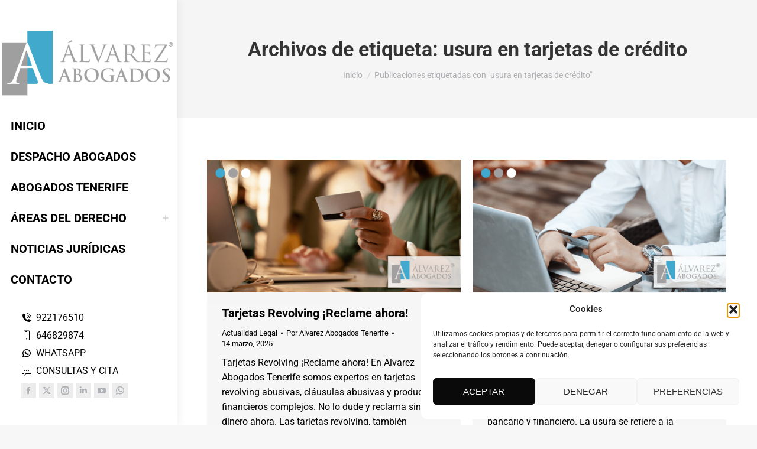

--- FILE ---
content_type: text/html; charset=UTF-8
request_url: https://alvarezabogadostenerife.com/tag/usura-en-tarjetas-de-credito/
body_size: 32587
content:
<!DOCTYPE html>
<!--[if !(IE 6) | !(IE 7) | !(IE 8)  ]><!-->
<html lang="es" class="no-js">
<!--<![endif]-->
<head><meta charset="UTF-8" /><script>if(navigator.userAgent.match(/MSIE|Internet Explorer/i)||navigator.userAgent.match(/Trident\/7\..*?rv:11/i)){var href=document.location.href;if(!href.match(/[?&]nowprocket/)){if(href.indexOf("?")==-1){if(href.indexOf("#")==-1){document.location.href=href+"?nowprocket=1"}else{document.location.href=href.replace("#","?nowprocket=1#")}}else{if(href.indexOf("#")==-1){document.location.href=href+"&nowprocket=1"}else{document.location.href=href.replace("#","&nowprocket=1#")}}}}</script><script>(()=>{class RocketLazyLoadScripts{constructor(){this.v="2.0.4",this.userEvents=["keydown","keyup","mousedown","mouseup","mousemove","mouseover","mouseout","touchmove","touchstart","touchend","touchcancel","wheel","click","dblclick","input"],this.attributeEvents=["onblur","onclick","oncontextmenu","ondblclick","onfocus","onmousedown","onmouseenter","onmouseleave","onmousemove","onmouseout","onmouseover","onmouseup","onmousewheel","onscroll","onsubmit"]}async t(){this.i(),this.o(),/iP(ad|hone)/.test(navigator.userAgent)&&this.h(),this.u(),this.l(this),this.m(),this.k(this),this.p(this),this._(),await Promise.all([this.R(),this.L()]),this.lastBreath=Date.now(),this.S(this),this.P(),this.D(),this.O(),this.M(),await this.C(this.delayedScripts.normal),await this.C(this.delayedScripts.defer),await this.C(this.delayedScripts.async),await this.T(),await this.F(),await this.j(),await this.A(),window.dispatchEvent(new Event("rocket-allScriptsLoaded")),this.everythingLoaded=!0,this.lastTouchEnd&&await new Promise(t=>setTimeout(t,500-Date.now()+this.lastTouchEnd)),this.I(),this.H(),this.U(),this.W()}i(){this.CSPIssue=sessionStorage.getItem("rocketCSPIssue"),document.addEventListener("securitypolicyviolation",t=>{this.CSPIssue||"script-src-elem"!==t.violatedDirective||"data"!==t.blockedURI||(this.CSPIssue=!0,sessionStorage.setItem("rocketCSPIssue",!0))},{isRocket:!0})}o(){window.addEventListener("pageshow",t=>{this.persisted=t.persisted,this.realWindowLoadedFired=!0},{isRocket:!0}),window.addEventListener("pagehide",()=>{this.onFirstUserAction=null},{isRocket:!0})}h(){let t;function e(e){t=e}window.addEventListener("touchstart",e,{isRocket:!0}),window.addEventListener("touchend",function i(o){o.changedTouches[0]&&t.changedTouches[0]&&Math.abs(o.changedTouches[0].pageX-t.changedTouches[0].pageX)<10&&Math.abs(o.changedTouches[0].pageY-t.changedTouches[0].pageY)<10&&o.timeStamp-t.timeStamp<200&&(window.removeEventListener("touchstart",e,{isRocket:!0}),window.removeEventListener("touchend",i,{isRocket:!0}),"INPUT"===o.target.tagName&&"text"===o.target.type||(o.target.dispatchEvent(new TouchEvent("touchend",{target:o.target,bubbles:!0})),o.target.dispatchEvent(new MouseEvent("mouseover",{target:o.target,bubbles:!0})),o.target.dispatchEvent(new PointerEvent("click",{target:o.target,bubbles:!0,cancelable:!0,detail:1,clientX:o.changedTouches[0].clientX,clientY:o.changedTouches[0].clientY})),event.preventDefault()))},{isRocket:!0})}q(t){this.userActionTriggered||("mousemove"!==t.type||this.firstMousemoveIgnored?"keyup"===t.type||"mouseover"===t.type||"mouseout"===t.type||(this.userActionTriggered=!0,this.onFirstUserAction&&this.onFirstUserAction()):this.firstMousemoveIgnored=!0),"click"===t.type&&t.preventDefault(),t.stopPropagation(),t.stopImmediatePropagation(),"touchstart"===this.lastEvent&&"touchend"===t.type&&(this.lastTouchEnd=Date.now()),"click"===t.type&&(this.lastTouchEnd=0),this.lastEvent=t.type,t.composedPath&&t.composedPath()[0].getRootNode()instanceof ShadowRoot&&(t.rocketTarget=t.composedPath()[0]),this.savedUserEvents.push(t)}u(){this.savedUserEvents=[],this.userEventHandler=this.q.bind(this),this.userEvents.forEach(t=>window.addEventListener(t,this.userEventHandler,{passive:!1,isRocket:!0})),document.addEventListener("visibilitychange",this.userEventHandler,{isRocket:!0})}U(){this.userEvents.forEach(t=>window.removeEventListener(t,this.userEventHandler,{passive:!1,isRocket:!0})),document.removeEventListener("visibilitychange",this.userEventHandler,{isRocket:!0}),this.savedUserEvents.forEach(t=>{(t.rocketTarget||t.target).dispatchEvent(new window[t.constructor.name](t.type,t))})}m(){const t="return false",e=Array.from(this.attributeEvents,t=>"data-rocket-"+t),i="["+this.attributeEvents.join("],[")+"]",o="[data-rocket-"+this.attributeEvents.join("],[data-rocket-")+"]",s=(e,i,o)=>{o&&o!==t&&(e.setAttribute("data-rocket-"+i,o),e["rocket"+i]=new Function("event",o),e.setAttribute(i,t))};new MutationObserver(t=>{for(const n of t)"attributes"===n.type&&(n.attributeName.startsWith("data-rocket-")||this.everythingLoaded?n.attributeName.startsWith("data-rocket-")&&this.everythingLoaded&&this.N(n.target,n.attributeName.substring(12)):s(n.target,n.attributeName,n.target.getAttribute(n.attributeName))),"childList"===n.type&&n.addedNodes.forEach(t=>{if(t.nodeType===Node.ELEMENT_NODE)if(this.everythingLoaded)for(const i of[t,...t.querySelectorAll(o)])for(const t of i.getAttributeNames())e.includes(t)&&this.N(i,t.substring(12));else for(const e of[t,...t.querySelectorAll(i)])for(const t of e.getAttributeNames())this.attributeEvents.includes(t)&&s(e,t,e.getAttribute(t))})}).observe(document,{subtree:!0,childList:!0,attributeFilter:[...this.attributeEvents,...e]})}I(){this.attributeEvents.forEach(t=>{document.querySelectorAll("[data-rocket-"+t+"]").forEach(e=>{this.N(e,t)})})}N(t,e){const i=t.getAttribute("data-rocket-"+e);i&&(t.setAttribute(e,i),t.removeAttribute("data-rocket-"+e))}k(t){Object.defineProperty(HTMLElement.prototype,"onclick",{get(){return this.rocketonclick||null},set(e){this.rocketonclick=e,this.setAttribute(t.everythingLoaded?"onclick":"data-rocket-onclick","this.rocketonclick(event)")}})}S(t){function e(e,i){let o=e[i];e[i]=null,Object.defineProperty(e,i,{get:()=>o,set(s){t.everythingLoaded?o=s:e["rocket"+i]=o=s}})}e(document,"onreadystatechange"),e(window,"onload"),e(window,"onpageshow");try{Object.defineProperty(document,"readyState",{get:()=>t.rocketReadyState,set(e){t.rocketReadyState=e},configurable:!0}),document.readyState="loading"}catch(t){console.log("WPRocket DJE readyState conflict, bypassing")}}l(t){this.originalAddEventListener=EventTarget.prototype.addEventListener,this.originalRemoveEventListener=EventTarget.prototype.removeEventListener,this.savedEventListeners=[],EventTarget.prototype.addEventListener=function(e,i,o){o&&o.isRocket||!t.B(e,this)&&!t.userEvents.includes(e)||t.B(e,this)&&!t.userActionTriggered||e.startsWith("rocket-")||t.everythingLoaded?t.originalAddEventListener.call(this,e,i,o):(t.savedEventListeners.push({target:this,remove:!1,type:e,func:i,options:o}),"mouseenter"!==e&&"mouseleave"!==e||t.originalAddEventListener.call(this,e,t.savedUserEvents.push,o))},EventTarget.prototype.removeEventListener=function(e,i,o){o&&o.isRocket||!t.B(e,this)&&!t.userEvents.includes(e)||t.B(e,this)&&!t.userActionTriggered||e.startsWith("rocket-")||t.everythingLoaded?t.originalRemoveEventListener.call(this,e,i,o):t.savedEventListeners.push({target:this,remove:!0,type:e,func:i,options:o})}}J(t,e){this.savedEventListeners=this.savedEventListeners.filter(i=>{let o=i.type,s=i.target||window;return e!==o||t!==s||(this.B(o,s)&&(i.type="rocket-"+o),this.$(i),!1)})}H(){EventTarget.prototype.addEventListener=this.originalAddEventListener,EventTarget.prototype.removeEventListener=this.originalRemoveEventListener,this.savedEventListeners.forEach(t=>this.$(t))}$(t){t.remove?this.originalRemoveEventListener.call(t.target,t.type,t.func,t.options):this.originalAddEventListener.call(t.target,t.type,t.func,t.options)}p(t){let e;function i(e){return t.everythingLoaded?e:e.split(" ").map(t=>"load"===t||t.startsWith("load.")?"rocket-jquery-load":t).join(" ")}function o(o){function s(e){const s=o.fn[e];o.fn[e]=o.fn.init.prototype[e]=function(){return this[0]===window&&t.userActionTriggered&&("string"==typeof arguments[0]||arguments[0]instanceof String?arguments[0]=i(arguments[0]):"object"==typeof arguments[0]&&Object.keys(arguments[0]).forEach(t=>{const e=arguments[0][t];delete arguments[0][t],arguments[0][i(t)]=e})),s.apply(this,arguments),this}}if(o&&o.fn&&!t.allJQueries.includes(o)){const e={DOMContentLoaded:[],"rocket-DOMContentLoaded":[]};for(const t in e)document.addEventListener(t,()=>{e[t].forEach(t=>t())},{isRocket:!0});o.fn.ready=o.fn.init.prototype.ready=function(i){function s(){parseInt(o.fn.jquery)>2?setTimeout(()=>i.bind(document)(o)):i.bind(document)(o)}return"function"==typeof i&&(t.realDomReadyFired?!t.userActionTriggered||t.fauxDomReadyFired?s():e["rocket-DOMContentLoaded"].push(s):e.DOMContentLoaded.push(s)),o([])},s("on"),s("one"),s("off"),t.allJQueries.push(o)}e=o}t.allJQueries=[],o(window.jQuery),Object.defineProperty(window,"jQuery",{get:()=>e,set(t){o(t)}})}P(){const t=new Map;document.write=document.writeln=function(e){const i=document.currentScript,o=document.createRange(),s=i.parentElement;let n=t.get(i);void 0===n&&(n=i.nextSibling,t.set(i,n));const c=document.createDocumentFragment();o.setStart(c,0),c.appendChild(o.createContextualFragment(e)),s.insertBefore(c,n)}}async R(){return new Promise(t=>{this.userActionTriggered?t():this.onFirstUserAction=t})}async L(){return new Promise(t=>{document.addEventListener("DOMContentLoaded",()=>{this.realDomReadyFired=!0,t()},{isRocket:!0})})}async j(){return this.realWindowLoadedFired?Promise.resolve():new Promise(t=>{window.addEventListener("load",t,{isRocket:!0})})}M(){this.pendingScripts=[];this.scriptsMutationObserver=new MutationObserver(t=>{for(const e of t)e.addedNodes.forEach(t=>{"SCRIPT"!==t.tagName||t.noModule||t.isWPRocket||this.pendingScripts.push({script:t,promise:new Promise(e=>{const i=()=>{const i=this.pendingScripts.findIndex(e=>e.script===t);i>=0&&this.pendingScripts.splice(i,1),e()};t.addEventListener("load",i,{isRocket:!0}),t.addEventListener("error",i,{isRocket:!0}),setTimeout(i,1e3)})})})}),this.scriptsMutationObserver.observe(document,{childList:!0,subtree:!0})}async F(){await this.X(),this.pendingScripts.length?(await this.pendingScripts[0].promise,await this.F()):this.scriptsMutationObserver.disconnect()}D(){this.delayedScripts={normal:[],async:[],defer:[]},document.querySelectorAll("script[type$=rocketlazyloadscript]").forEach(t=>{t.hasAttribute("data-rocket-src")?t.hasAttribute("async")&&!1!==t.async?this.delayedScripts.async.push(t):t.hasAttribute("defer")&&!1!==t.defer||"module"===t.getAttribute("data-rocket-type")?this.delayedScripts.defer.push(t):this.delayedScripts.normal.push(t):this.delayedScripts.normal.push(t)})}async _(){await this.L();let t=[];document.querySelectorAll("script[type$=rocketlazyloadscript][data-rocket-src]").forEach(e=>{let i=e.getAttribute("data-rocket-src");if(i&&!i.startsWith("data:")){i.startsWith("//")&&(i=location.protocol+i);try{const o=new URL(i).origin;o!==location.origin&&t.push({src:o,crossOrigin:e.crossOrigin||"module"===e.getAttribute("data-rocket-type")})}catch(t){}}}),t=[...new Map(t.map(t=>[JSON.stringify(t),t])).values()],this.Y(t,"preconnect")}async G(t){if(await this.K(),!0!==t.noModule||!("noModule"in HTMLScriptElement.prototype))return new Promise(e=>{let i;function o(){(i||t).setAttribute("data-rocket-status","executed"),e()}try{if(navigator.userAgent.includes("Firefox/")||""===navigator.vendor||this.CSPIssue)i=document.createElement("script"),[...t.attributes].forEach(t=>{let e=t.nodeName;"type"!==e&&("data-rocket-type"===e&&(e="type"),"data-rocket-src"===e&&(e="src"),i.setAttribute(e,t.nodeValue))}),t.text&&(i.text=t.text),t.nonce&&(i.nonce=t.nonce),i.hasAttribute("src")?(i.addEventListener("load",o,{isRocket:!0}),i.addEventListener("error",()=>{i.setAttribute("data-rocket-status","failed-network"),e()},{isRocket:!0}),setTimeout(()=>{i.isConnected||e()},1)):(i.text=t.text,o()),i.isWPRocket=!0,t.parentNode.replaceChild(i,t);else{const i=t.getAttribute("data-rocket-type"),s=t.getAttribute("data-rocket-src");i?(t.type=i,t.removeAttribute("data-rocket-type")):t.removeAttribute("type"),t.addEventListener("load",o,{isRocket:!0}),t.addEventListener("error",i=>{this.CSPIssue&&i.target.src.startsWith("data:")?(console.log("WPRocket: CSP fallback activated"),t.removeAttribute("src"),this.G(t).then(e)):(t.setAttribute("data-rocket-status","failed-network"),e())},{isRocket:!0}),s?(t.fetchPriority="high",t.removeAttribute("data-rocket-src"),t.src=s):t.src="data:text/javascript;base64,"+window.btoa(unescape(encodeURIComponent(t.text)))}}catch(i){t.setAttribute("data-rocket-status","failed-transform"),e()}});t.setAttribute("data-rocket-status","skipped")}async C(t){const e=t.shift();return e?(e.isConnected&&await this.G(e),this.C(t)):Promise.resolve()}O(){this.Y([...this.delayedScripts.normal,...this.delayedScripts.defer,...this.delayedScripts.async],"preload")}Y(t,e){this.trash=this.trash||[];let i=!0;var o=document.createDocumentFragment();t.forEach(t=>{const s=t.getAttribute&&t.getAttribute("data-rocket-src")||t.src;if(s&&!s.startsWith("data:")){const n=document.createElement("link");n.href=s,n.rel=e,"preconnect"!==e&&(n.as="script",n.fetchPriority=i?"high":"low"),t.getAttribute&&"module"===t.getAttribute("data-rocket-type")&&(n.crossOrigin=!0),t.crossOrigin&&(n.crossOrigin=t.crossOrigin),t.integrity&&(n.integrity=t.integrity),t.nonce&&(n.nonce=t.nonce),o.appendChild(n),this.trash.push(n),i=!1}}),document.head.appendChild(o)}W(){this.trash.forEach(t=>t.remove())}async T(){try{document.readyState="interactive"}catch(t){}this.fauxDomReadyFired=!0;try{await this.K(),this.J(document,"readystatechange"),document.dispatchEvent(new Event("rocket-readystatechange")),await this.K(),document.rocketonreadystatechange&&document.rocketonreadystatechange(),await this.K(),this.J(document,"DOMContentLoaded"),document.dispatchEvent(new Event("rocket-DOMContentLoaded")),await this.K(),this.J(window,"DOMContentLoaded"),window.dispatchEvent(new Event("rocket-DOMContentLoaded"))}catch(t){console.error(t)}}async A(){try{document.readyState="complete"}catch(t){}try{await this.K(),this.J(document,"readystatechange"),document.dispatchEvent(new Event("rocket-readystatechange")),await this.K(),document.rocketonreadystatechange&&document.rocketonreadystatechange(),await this.K(),this.J(window,"load"),window.dispatchEvent(new Event("rocket-load")),await this.K(),window.rocketonload&&window.rocketonload(),await this.K(),this.allJQueries.forEach(t=>t(window).trigger("rocket-jquery-load")),await this.K(),this.J(window,"pageshow");const t=new Event("rocket-pageshow");t.persisted=this.persisted,window.dispatchEvent(t),await this.K(),window.rocketonpageshow&&window.rocketonpageshow({persisted:this.persisted})}catch(t){console.error(t)}}async K(){Date.now()-this.lastBreath>45&&(await this.X(),this.lastBreath=Date.now())}async X(){return document.hidden?new Promise(t=>setTimeout(t)):new Promise(t=>requestAnimationFrame(t))}B(t,e){return e===document&&"readystatechange"===t||(e===document&&"DOMContentLoaded"===t||(e===window&&"DOMContentLoaded"===t||(e===window&&"load"===t||e===window&&"pageshow"===t)))}static run(){(new RocketLazyLoadScripts).t()}}RocketLazyLoadScripts.run()})();</script>

<meta name="viewport" content="width=device-width, initial-scale=1">
<meta name="fediverse:creator" content="@alvarezabogados@mastodon.social">
		<link rel="profile" href="https://gmpg.org/xfn/11" />
	<meta name='robots' content='index, follow, max-image-preview:large, max-snippet:-1, max-video-preview:-1' />
<!-- Etiqueta de Google (gtag.js) modo de consentimiento dataLayer añadido por Site Kit -->
<script id="google_gtagjs-js-consent-mode-data-layer">
window.dataLayer = window.dataLayer || [];function gtag(){dataLayer.push(arguments);}
gtag('consent', 'default', {"ad_personalization":"denied","ad_storage":"denied","ad_user_data":"denied","analytics_storage":"denied","functionality_storage":"denied","security_storage":"denied","personalization_storage":"denied","region":["AT","BE","BG","CH","CY","CZ","DE","DK","EE","ES","FI","FR","GB","GR","HR","HU","IE","IS","IT","LI","LT","LU","LV","MT","NL","NO","PL","PT","RO","SE","SI","SK"],"wait_for_update":500});
window._googlesitekitConsentCategoryMap = {"statistics":["analytics_storage"],"marketing":["ad_storage","ad_user_data","ad_personalization"],"functional":["functionality_storage","security_storage"],"preferences":["personalization_storage"]};
window._googlesitekitConsents = {"ad_personalization":"denied","ad_storage":"denied","ad_user_data":"denied","analytics_storage":"denied","functionality_storage":"denied","security_storage":"denied","personalization_storage":"denied","region":["AT","BE","BG","CH","CY","CZ","DE","DK","EE","ES","FI","FR","GB","GR","HR","HU","IE","IS","IT","LI","LT","LU","LV","MT","NL","NO","PL","PT","RO","SE","SI","SK"],"wait_for_update":500};
</script>
<!-- Fin de la etiqueta Google (gtag.js) modo de consentimiento dataLayer añadido por Site Kit -->

	<!-- This site is optimized with the Yoast SEO Premium plugin v26.8 (Yoast SEO v26.8) - https://yoast.com/product/yoast-seo-premium-wordpress/ -->
	<title>usura en tarjetas de crédito | Alvarez Abogados Tenerife</title>
<link data-rocket-preload as="style" data-wpr-hosted-gf-parameters="family=Roboto%3A400%2C500%2C600%2C700%7COpen%20Sans%3A400%2C600%2C700&display=swap" href="https://alvarezabogadostenerife.com/wp-content/cache/fonts/1/google-fonts/css/5/b/4/9375a02b83d470f28362bb5d5e622.css" rel="preload">
<link data-wpr-hosted-gf-parameters="family=Roboto%3A400%2C500%2C600%2C700%7COpen%20Sans%3A400%2C600%2C700&display=swap" href="https://alvarezabogadostenerife.com/wp-content/cache/fonts/1/google-fonts/css/5/b/4/9375a02b83d470f28362bb5d5e622.css" media="print" onload="this.media=&#039;all&#039;" rel="stylesheet">
<noscript data-wpr-hosted-gf-parameters=""><link rel="stylesheet" href="https://fonts.googleapis.com/css?family=Roboto%3A400%2C500%2C600%2C700%7COpen%20Sans%3A400%2C600%2C700&#038;display=swap"></noscript>
	<link rel="canonical" href="https://alvarezabogadostenerife.com/tag/usura-en-tarjetas-de-credito/" />
	<meta property="og:locale" content="es_ES" />
	<meta property="og:type" content="article" />
	<meta property="og:title" content="usura en tarjetas de crédito Etiqueta" />
	<meta property="og:url" content="https://alvarezabogadostenerife.com/tag/usura-en-tarjetas-de-credito/" />
	<meta property="og:site_name" content="Alvarez Abogados Tenerife" />
	<meta property="og:image" content="https://alvarezabogadostenerife.com/wp-content/uploads/2023/01/alvarez-abogados-tenerife.png" />
	<meta property="og:image:width" content="790" />
	<meta property="og:image:height" content="415" />
	<meta property="og:image:type" content="image/png" />
	<meta name="twitter:card" content="summary_large_image" />
	<meta name="twitter:site" content="@alvarezabogados" />
	<script type="application/ld+json" class="yoast-schema-graph">{"@context":"https://schema.org","@graph":[{"@type":"CollectionPage","@id":"https://alvarezabogadostenerife.com/tag/usura-en-tarjetas-de-credito/","url":"https://alvarezabogadostenerife.com/tag/usura-en-tarjetas-de-credito/","name":"usura en tarjetas de crédito | Alvarez Abogados Tenerife","isPartOf":{"@id":"https://alvarezabogadostenerife.com/#website"},"primaryImageOfPage":{"@id":"https://alvarezabogadostenerife.com/tag/usura-en-tarjetas-de-credito/#primaryimage"},"image":{"@id":"https://alvarezabogadostenerife.com/tag/usura-en-tarjetas-de-credito/#primaryimage"},"thumbnailUrl":"https://alvarezabogadostenerife.com/wp-content/uploads/2025/03/Tarjetas-Revolving-Reclame-ahora.png","breadcrumb":{"@id":"https://alvarezabogadostenerife.com/tag/usura-en-tarjetas-de-credito/#breadcrumb"},"inLanguage":"es"},{"@type":"ImageObject","inLanguage":"es","@id":"https://alvarezabogadostenerife.com/tag/usura-en-tarjetas-de-credito/#primaryimage","url":"https://alvarezabogadostenerife.com/wp-content/uploads/2025/03/Tarjetas-Revolving-Reclame-ahora.png","contentUrl":"https://alvarezabogadostenerife.com/wp-content/uploads/2025/03/Tarjetas-Revolving-Reclame-ahora.png","width":790,"height":415,"caption":"Tarjetas Revolving ¡Reclame ahora!"},{"@type":"BreadcrumbList","@id":"https://alvarezabogadostenerife.com/tag/usura-en-tarjetas-de-credito/#breadcrumb","itemListElement":[{"@type":"ListItem","position":1,"name":"INICIO","item":"https://alvarezabogadostenerife.com/"},{"@type":"ListItem","position":2,"name":"usura en tarjetas de crédito"}]},{"@type":"WebSite","@id":"https://alvarezabogadostenerife.com/#website","url":"https://alvarezabogadostenerife.com/","name":"Alvarez Abogados Tenerife","description":"Abogados en Tenerife desde 1954","publisher":{"@id":"https://alvarezabogadostenerife.com/#organization"},"alternateName":"Alvarez Abogados Tenerife","potentialAction":[{"@type":"SearchAction","target":{"@type":"EntryPoint","urlTemplate":"https://alvarezabogadostenerife.com/?s={search_term_string}"},"query-input":{"@type":"PropertyValueSpecification","valueRequired":true,"valueName":"search_term_string"}}],"inLanguage":"es"},{"@type":["Organization","Place","LegalService"],"@id":"https://alvarezabogadostenerife.com/#organization","name":"Alvarez Abogados Tenerife","alternateName":"Álvarez Abogados Tenerife","url":"https://alvarezabogadostenerife.com/","logo":{"@id":"https://alvarezabogadostenerife.com/tag/usura-en-tarjetas-de-credito/#local-main-organization-logo"},"image":{"@id":"https://alvarezabogadostenerife.com/tag/usura-en-tarjetas-de-credito/#local-main-organization-logo"},"sameAs":["https://www.facebook.com/AlvarezAbogadosTenerife","https://x.com/alvarezabogados","https://mastodon.social/@alvarezabogados","https://www.instagram.com/alvarezabogados/","https://www.linkedin.com/company/alvarez-abogados","https://www.pinterest.es/alvarezabogados/","https://www.youtube.com/@AlvarezAbogados","https://t.me/alvarezabogadostenerife1954","https://www.tiktok.com/@alvarezabogados","https://www.threads.net/@alvarezabogados","https://bsky.app/profile/alvarezabogadostenerife.com","https://www.flickr.com/people/alvarezabogadostenerife/"],"description":"Alvarez Abogados Tenerife desde 1954. Despacho Abogados Tenerife Sur. Expertos del Derecho. Consultas Jurídicas y Cita Previa sin compromiso.","legalName":"Alvarez Abogados Tenerife","foundingDate":"1954-07-24","numberOfEmployees":{"@type":"QuantitativeValue","minValue":"1","maxValue":"10"},"publishingPrinciples":"https://alvarezabogadostenerife.com/politicas/","ownershipFundingInfo":"https://alvarezabogadostenerife.com/politicas/","actionableFeedbackPolicy":"https://alvarezabogadostenerife.com/politicas/","correctionsPolicy":"https://alvarezabogadostenerife.com/politicas/","ethicsPolicy":"https://alvarezabogadostenerife.com/politicas/","diversityPolicy":"https://alvarezabogadostenerife.com/politicas/","diversityStaffingReport":"https://alvarezabogadostenerife.com/politicas/","address":{"@id":"https://alvarezabogadostenerife.com/tag/usura-en-tarjetas-de-credito/#local-main-place-address"},"geo":{"@type":"GeoCoordinates","latitude":"28.0459748","longitude":"-16.5388599"},"telephone":["+34922176510","+34646829874"],"openingHoursSpecification":[{"@type":"OpeningHoursSpecification","dayOfWeek":["Monday","Tuesday","Wednesday","Thursday","Friday"],"opens":"09:00","closes":"17:00"},{"@type":"OpeningHoursSpecification","dayOfWeek":["Saturday","Sunday"],"opens":"00:00","closes":"00:00"}],"areaServed":"ES","priceRange":"$$","currenciesAccepted":"Euro","paymentAccepted":"Metálico, Tarjeta de crédito y débito, Transferencia, Paypal y Bizum."},{"@type":"PostalAddress","@id":"https://alvarezabogadostenerife.com/tag/usura-en-tarjetas-de-credito/#local-main-place-address","streetAddress":"Calle Teobaldo Power Nº 7, 2º Derecha. El Médano.","addressLocality":"Granadilla de Abona","postalCode":"38612","addressRegion":"Santa Cruz de Tenerife","addressCountry":"ES"},{"@type":"ImageObject","inLanguage":"es","@id":"https://alvarezabogadostenerife.com/tag/usura-en-tarjetas-de-credito/#local-main-organization-logo","url":"https://alvarezabogadostenerife.com/wp-content/uploads/2023/07/alvarez-abogados-tenerife-2.png","contentUrl":"https://alvarezabogadostenerife.com/wp-content/uploads/2023/07/alvarez-abogados-tenerife-2.png","width":350,"height":350,"caption":"Alvarez Abogados Tenerife"}]}</script>
	<meta name="geo.placename" content="Granadilla de Abona" />
	<meta name="geo.position" content="28.0459748;-16.5388599" />
	<meta name="geo.region" content="España" />
	<!-- / Yoast SEO Premium plugin. -->


<link rel='dns-prefetch' href='//www.googletagmanager.com' />
<link rel='dns-prefetch' href='//fonts.googleapis.com' />
<link href='https://fonts.gstatic.com' crossorigin rel='preconnect' />
<link rel="alternate" type="application/rss+xml" title="Alvarez Abogados Tenerife &raquo; Feed" href="https://alvarezabogadostenerife.com/feed/" />
<style id='wp-img-auto-sizes-contain-inline-css'>
img:is([sizes=auto i],[sizes^="auto," i]){contain-intrinsic-size:3000px 1500px}
/*# sourceURL=wp-img-auto-sizes-contain-inline-css */
</style>
<link rel='stylesheet' id='wp-block-library-css' href='https://alvarezabogadostenerife.com/wp-includes/css/dist/block-library/style.min.css?ver=6.9' media='all' />
<style id='wp-block-library-theme-inline-css'>
.wp-block-audio :where(figcaption){color:#555;font-size:13px;text-align:center}.is-dark-theme .wp-block-audio :where(figcaption){color:#ffffffa6}.wp-block-audio{margin:0 0 1em}.wp-block-code{border:1px solid #ccc;border-radius:4px;font-family:Menlo,Consolas,monaco,monospace;padding:.8em 1em}.wp-block-embed :where(figcaption){color:#555;font-size:13px;text-align:center}.is-dark-theme .wp-block-embed :where(figcaption){color:#ffffffa6}.wp-block-embed{margin:0 0 1em}.blocks-gallery-caption{color:#555;font-size:13px;text-align:center}.is-dark-theme .blocks-gallery-caption{color:#ffffffa6}:root :where(.wp-block-image figcaption){color:#555;font-size:13px;text-align:center}.is-dark-theme :root :where(.wp-block-image figcaption){color:#ffffffa6}.wp-block-image{margin:0 0 1em}.wp-block-pullquote{border-bottom:4px solid;border-top:4px solid;color:currentColor;margin-bottom:1.75em}.wp-block-pullquote :where(cite),.wp-block-pullquote :where(footer),.wp-block-pullquote__citation{color:currentColor;font-size:.8125em;font-style:normal;text-transform:uppercase}.wp-block-quote{border-left:.25em solid;margin:0 0 1.75em;padding-left:1em}.wp-block-quote cite,.wp-block-quote footer{color:currentColor;font-size:.8125em;font-style:normal;position:relative}.wp-block-quote:where(.has-text-align-right){border-left:none;border-right:.25em solid;padding-left:0;padding-right:1em}.wp-block-quote:where(.has-text-align-center){border:none;padding-left:0}.wp-block-quote.is-large,.wp-block-quote.is-style-large,.wp-block-quote:where(.is-style-plain){border:none}.wp-block-search .wp-block-search__label{font-weight:700}.wp-block-search__button{border:1px solid #ccc;padding:.375em .625em}:where(.wp-block-group.has-background){padding:1.25em 2.375em}.wp-block-separator.has-css-opacity{opacity:.4}.wp-block-separator{border:none;border-bottom:2px solid;margin-left:auto;margin-right:auto}.wp-block-separator.has-alpha-channel-opacity{opacity:1}.wp-block-separator:not(.is-style-wide):not(.is-style-dots){width:100px}.wp-block-separator.has-background:not(.is-style-dots){border-bottom:none;height:1px}.wp-block-separator.has-background:not(.is-style-wide):not(.is-style-dots){height:2px}.wp-block-table{margin:0 0 1em}.wp-block-table td,.wp-block-table th{word-break:normal}.wp-block-table :where(figcaption){color:#555;font-size:13px;text-align:center}.is-dark-theme .wp-block-table :where(figcaption){color:#ffffffa6}.wp-block-video :where(figcaption){color:#555;font-size:13px;text-align:center}.is-dark-theme .wp-block-video :where(figcaption){color:#ffffffa6}.wp-block-video{margin:0 0 1em}:root :where(.wp-block-template-part.has-background){margin-bottom:0;margin-top:0;padding:1.25em 2.375em}
/*# sourceURL=/wp-includes/css/dist/block-library/theme.min.css */
</style>
<style id='classic-theme-styles-inline-css'>
/*! This file is auto-generated */
.wp-block-button__link{color:#fff;background-color:#32373c;border-radius:9999px;box-shadow:none;text-decoration:none;padding:calc(.667em + 2px) calc(1.333em + 2px);font-size:1.125em}.wp-block-file__button{background:#32373c;color:#fff;text-decoration:none}
/*# sourceURL=/wp-includes/css/classic-themes.min.css */
</style>
<style id='global-styles-inline-css'>
:root{--wp--preset--aspect-ratio--square: 1;--wp--preset--aspect-ratio--4-3: 4/3;--wp--preset--aspect-ratio--3-4: 3/4;--wp--preset--aspect-ratio--3-2: 3/2;--wp--preset--aspect-ratio--2-3: 2/3;--wp--preset--aspect-ratio--16-9: 16/9;--wp--preset--aspect-ratio--9-16: 9/16;--wp--preset--color--black: #000000;--wp--preset--color--cyan-bluish-gray: #abb8c3;--wp--preset--color--white: #FFF;--wp--preset--color--pale-pink: #f78da7;--wp--preset--color--vivid-red: #cf2e2e;--wp--preset--color--luminous-vivid-orange: #ff6900;--wp--preset--color--luminous-vivid-amber: #fcb900;--wp--preset--color--light-green-cyan: #7bdcb5;--wp--preset--color--vivid-green-cyan: #00d084;--wp--preset--color--pale-cyan-blue: #8ed1fc;--wp--preset--color--vivid-cyan-blue: #0693e3;--wp--preset--color--vivid-purple: #9b51e0;--wp--preset--color--accent: #1ebbf0;--wp--preset--color--dark-gray: #111;--wp--preset--color--light-gray: #767676;--wp--preset--gradient--vivid-cyan-blue-to-vivid-purple: linear-gradient(135deg,rgb(6,147,227) 0%,rgb(155,81,224) 100%);--wp--preset--gradient--light-green-cyan-to-vivid-green-cyan: linear-gradient(135deg,rgb(122,220,180) 0%,rgb(0,208,130) 100%);--wp--preset--gradient--luminous-vivid-amber-to-luminous-vivid-orange: linear-gradient(135deg,rgb(252,185,0) 0%,rgb(255,105,0) 100%);--wp--preset--gradient--luminous-vivid-orange-to-vivid-red: linear-gradient(135deg,rgb(255,105,0) 0%,rgb(207,46,46) 100%);--wp--preset--gradient--very-light-gray-to-cyan-bluish-gray: linear-gradient(135deg,rgb(238,238,238) 0%,rgb(169,184,195) 100%);--wp--preset--gradient--cool-to-warm-spectrum: linear-gradient(135deg,rgb(74,234,220) 0%,rgb(151,120,209) 20%,rgb(207,42,186) 40%,rgb(238,44,130) 60%,rgb(251,105,98) 80%,rgb(254,248,76) 100%);--wp--preset--gradient--blush-light-purple: linear-gradient(135deg,rgb(255,206,236) 0%,rgb(152,150,240) 100%);--wp--preset--gradient--blush-bordeaux: linear-gradient(135deg,rgb(254,205,165) 0%,rgb(254,45,45) 50%,rgb(107,0,62) 100%);--wp--preset--gradient--luminous-dusk: linear-gradient(135deg,rgb(255,203,112) 0%,rgb(199,81,192) 50%,rgb(65,88,208) 100%);--wp--preset--gradient--pale-ocean: linear-gradient(135deg,rgb(255,245,203) 0%,rgb(182,227,212) 50%,rgb(51,167,181) 100%);--wp--preset--gradient--electric-grass: linear-gradient(135deg,rgb(202,248,128) 0%,rgb(113,206,126) 100%);--wp--preset--gradient--midnight: linear-gradient(135deg,rgb(2,3,129) 0%,rgb(40,116,252) 100%);--wp--preset--font-size--small: 13px;--wp--preset--font-size--medium: 20px;--wp--preset--font-size--large: 36px;--wp--preset--font-size--x-large: 42px;--wp--preset--spacing--20: 0.44rem;--wp--preset--spacing--30: 0.67rem;--wp--preset--spacing--40: 1rem;--wp--preset--spacing--50: 1.5rem;--wp--preset--spacing--60: 2.25rem;--wp--preset--spacing--70: 3.38rem;--wp--preset--spacing--80: 5.06rem;--wp--preset--shadow--natural: 6px 6px 9px rgba(0, 0, 0, 0.2);--wp--preset--shadow--deep: 12px 12px 50px rgba(0, 0, 0, 0.4);--wp--preset--shadow--sharp: 6px 6px 0px rgba(0, 0, 0, 0.2);--wp--preset--shadow--outlined: 6px 6px 0px -3px rgb(255, 255, 255), 6px 6px rgb(0, 0, 0);--wp--preset--shadow--crisp: 6px 6px 0px rgb(0, 0, 0);}:where(.is-layout-flex){gap: 0.5em;}:where(.is-layout-grid){gap: 0.5em;}body .is-layout-flex{display: flex;}.is-layout-flex{flex-wrap: wrap;align-items: center;}.is-layout-flex > :is(*, div){margin: 0;}body .is-layout-grid{display: grid;}.is-layout-grid > :is(*, div){margin: 0;}:where(.wp-block-columns.is-layout-flex){gap: 2em;}:where(.wp-block-columns.is-layout-grid){gap: 2em;}:where(.wp-block-post-template.is-layout-flex){gap: 1.25em;}:where(.wp-block-post-template.is-layout-grid){gap: 1.25em;}.has-black-color{color: var(--wp--preset--color--black) !important;}.has-cyan-bluish-gray-color{color: var(--wp--preset--color--cyan-bluish-gray) !important;}.has-white-color{color: var(--wp--preset--color--white) !important;}.has-pale-pink-color{color: var(--wp--preset--color--pale-pink) !important;}.has-vivid-red-color{color: var(--wp--preset--color--vivid-red) !important;}.has-luminous-vivid-orange-color{color: var(--wp--preset--color--luminous-vivid-orange) !important;}.has-luminous-vivid-amber-color{color: var(--wp--preset--color--luminous-vivid-amber) !important;}.has-light-green-cyan-color{color: var(--wp--preset--color--light-green-cyan) !important;}.has-vivid-green-cyan-color{color: var(--wp--preset--color--vivid-green-cyan) !important;}.has-pale-cyan-blue-color{color: var(--wp--preset--color--pale-cyan-blue) !important;}.has-vivid-cyan-blue-color{color: var(--wp--preset--color--vivid-cyan-blue) !important;}.has-vivid-purple-color{color: var(--wp--preset--color--vivid-purple) !important;}.has-black-background-color{background-color: var(--wp--preset--color--black) !important;}.has-cyan-bluish-gray-background-color{background-color: var(--wp--preset--color--cyan-bluish-gray) !important;}.has-white-background-color{background-color: var(--wp--preset--color--white) !important;}.has-pale-pink-background-color{background-color: var(--wp--preset--color--pale-pink) !important;}.has-vivid-red-background-color{background-color: var(--wp--preset--color--vivid-red) !important;}.has-luminous-vivid-orange-background-color{background-color: var(--wp--preset--color--luminous-vivid-orange) !important;}.has-luminous-vivid-amber-background-color{background-color: var(--wp--preset--color--luminous-vivid-amber) !important;}.has-light-green-cyan-background-color{background-color: var(--wp--preset--color--light-green-cyan) !important;}.has-vivid-green-cyan-background-color{background-color: var(--wp--preset--color--vivid-green-cyan) !important;}.has-pale-cyan-blue-background-color{background-color: var(--wp--preset--color--pale-cyan-blue) !important;}.has-vivid-cyan-blue-background-color{background-color: var(--wp--preset--color--vivid-cyan-blue) !important;}.has-vivid-purple-background-color{background-color: var(--wp--preset--color--vivid-purple) !important;}.has-black-border-color{border-color: var(--wp--preset--color--black) !important;}.has-cyan-bluish-gray-border-color{border-color: var(--wp--preset--color--cyan-bluish-gray) !important;}.has-white-border-color{border-color: var(--wp--preset--color--white) !important;}.has-pale-pink-border-color{border-color: var(--wp--preset--color--pale-pink) !important;}.has-vivid-red-border-color{border-color: var(--wp--preset--color--vivid-red) !important;}.has-luminous-vivid-orange-border-color{border-color: var(--wp--preset--color--luminous-vivid-orange) !important;}.has-luminous-vivid-amber-border-color{border-color: var(--wp--preset--color--luminous-vivid-amber) !important;}.has-light-green-cyan-border-color{border-color: var(--wp--preset--color--light-green-cyan) !important;}.has-vivid-green-cyan-border-color{border-color: var(--wp--preset--color--vivid-green-cyan) !important;}.has-pale-cyan-blue-border-color{border-color: var(--wp--preset--color--pale-cyan-blue) !important;}.has-vivid-cyan-blue-border-color{border-color: var(--wp--preset--color--vivid-cyan-blue) !important;}.has-vivid-purple-border-color{border-color: var(--wp--preset--color--vivid-purple) !important;}.has-vivid-cyan-blue-to-vivid-purple-gradient-background{background: var(--wp--preset--gradient--vivid-cyan-blue-to-vivid-purple) !important;}.has-light-green-cyan-to-vivid-green-cyan-gradient-background{background: var(--wp--preset--gradient--light-green-cyan-to-vivid-green-cyan) !important;}.has-luminous-vivid-amber-to-luminous-vivid-orange-gradient-background{background: var(--wp--preset--gradient--luminous-vivid-amber-to-luminous-vivid-orange) !important;}.has-luminous-vivid-orange-to-vivid-red-gradient-background{background: var(--wp--preset--gradient--luminous-vivid-orange-to-vivid-red) !important;}.has-very-light-gray-to-cyan-bluish-gray-gradient-background{background: var(--wp--preset--gradient--very-light-gray-to-cyan-bluish-gray) !important;}.has-cool-to-warm-spectrum-gradient-background{background: var(--wp--preset--gradient--cool-to-warm-spectrum) !important;}.has-blush-light-purple-gradient-background{background: var(--wp--preset--gradient--blush-light-purple) !important;}.has-blush-bordeaux-gradient-background{background: var(--wp--preset--gradient--blush-bordeaux) !important;}.has-luminous-dusk-gradient-background{background: var(--wp--preset--gradient--luminous-dusk) !important;}.has-pale-ocean-gradient-background{background: var(--wp--preset--gradient--pale-ocean) !important;}.has-electric-grass-gradient-background{background: var(--wp--preset--gradient--electric-grass) !important;}.has-midnight-gradient-background{background: var(--wp--preset--gradient--midnight) !important;}.has-small-font-size{font-size: var(--wp--preset--font-size--small) !important;}.has-medium-font-size{font-size: var(--wp--preset--font-size--medium) !important;}.has-large-font-size{font-size: var(--wp--preset--font-size--large) !important;}.has-x-large-font-size{font-size: var(--wp--preset--font-size--x-large) !important;}
:where(.wp-block-post-template.is-layout-flex){gap: 1.25em;}:where(.wp-block-post-template.is-layout-grid){gap: 1.25em;}
:where(.wp-block-term-template.is-layout-flex){gap: 1.25em;}:where(.wp-block-term-template.is-layout-grid){gap: 1.25em;}
:where(.wp-block-columns.is-layout-flex){gap: 2em;}:where(.wp-block-columns.is-layout-grid){gap: 2em;}
:root :where(.wp-block-pullquote){font-size: 1.5em;line-height: 1.6;}
/*# sourceURL=global-styles-inline-css */
</style>
<link data-minify="1" rel='stylesheet' id='dashicons-css' href='https://alvarezabogadostenerife.com/wp-content/cache/min/1/wp-includes/css/dashicons.min.css?ver=1769163959' media='all' />
<link rel='stylesheet' id='admin-bar-css' href='https://alvarezabogadostenerife.com/wp-includes/css/admin-bar.min.css?ver=6.9' media='all' />
<style id='admin-bar-inline-css'>

    /* Hide CanvasJS credits for P404 charts specifically */
    #p404RedirectChart .canvasjs-chart-credit {
        display: none !important;
    }
    
    #p404RedirectChart canvas {
        border-radius: 6px;
    }

    .p404-redirect-adminbar-weekly-title {
        font-weight: bold;
        font-size: 14px;
        color: #fff;
        margin-bottom: 6px;
    }

    #wpadminbar #wp-admin-bar-p404_free_top_button .ab-icon:before {
        content: "\f103";
        color: #dc3545;
        top: 3px;
    }
    
    #wp-admin-bar-p404_free_top_button .ab-item {
        min-width: 80px !important;
        padding: 0px !important;
    }
    
    /* Ensure proper positioning and z-index for P404 dropdown */
    .p404-redirect-adminbar-dropdown-wrap { 
        min-width: 0; 
        padding: 0;
        position: static !important;
    }
    
    #wpadminbar #wp-admin-bar-p404_free_top_button_dropdown {
        position: static !important;
    }
    
    #wpadminbar #wp-admin-bar-p404_free_top_button_dropdown .ab-item {
        padding: 0 !important;
        margin: 0 !important;
    }
    
    .p404-redirect-dropdown-container {
        min-width: 340px;
        padding: 18px 18px 12px 18px;
        background: #23282d !important;
        color: #fff;
        border-radius: 12px;
        box-shadow: 0 8px 32px rgba(0,0,0,0.25);
        margin-top: 10px;
        position: relative !important;
        z-index: 999999 !important;
        display: block !important;
        border: 1px solid #444;
    }
    
    /* Ensure P404 dropdown appears on hover */
    #wpadminbar #wp-admin-bar-p404_free_top_button .p404-redirect-dropdown-container { 
        display: none !important;
    }
    
    #wpadminbar #wp-admin-bar-p404_free_top_button:hover .p404-redirect-dropdown-container { 
        display: block !important;
    }
    
    #wpadminbar #wp-admin-bar-p404_free_top_button:hover #wp-admin-bar-p404_free_top_button_dropdown .p404-redirect-dropdown-container {
        display: block !important;
    }
    
    .p404-redirect-card {
        background: #2c3338;
        border-radius: 8px;
        padding: 18px 18px 12px 18px;
        box-shadow: 0 2px 8px rgba(0,0,0,0.07);
        display: flex;
        flex-direction: column;
        align-items: flex-start;
        border: 1px solid #444;
    }
    
    .p404-redirect-btn {
        display: inline-block;
        background: #dc3545;
        color: #fff !important;
        font-weight: bold;
        padding: 5px 22px;
        border-radius: 8px;
        text-decoration: none;
        font-size: 17px;
        transition: background 0.2s, box-shadow 0.2s;
        margin-top: 8px;
        box-shadow: 0 2px 8px rgba(220,53,69,0.15);
        text-align: center;
        line-height: 1.6;
    }
    
    .p404-redirect-btn:hover {
        background: #c82333;
        color: #fff !important;
        box-shadow: 0 4px 16px rgba(220,53,69,0.25);
    }
    
    /* Prevent conflicts with other admin bar dropdowns */
    #wpadminbar .ab-top-menu > li:hover > .ab-item,
    #wpadminbar .ab-top-menu > li.hover > .ab-item {
        z-index: auto;
    }
    
    #wpadminbar #wp-admin-bar-p404_free_top_button:hover > .ab-item {
        z-index: 999998 !important;
    }
    
/*# sourceURL=admin-bar-inline-css */
</style>
<link rel='stylesheet' id='cmplz-general-css' href='https://alvarezabogadostenerife.com/wp-content/plugins/complianz-gdpr/assets/css/cookieblocker.min.css?ver=1765896102' media='all' />
<link data-minify="1" rel='stylesheet' id='the7-font-css' href='https://alvarezabogadostenerife.com/wp-content/cache/min/1/wp-content/themes/dt-the7/fonts/icomoon-the7-font/icomoon-the7-font.min.css?ver=1769163957' media='all' />
<link data-minify="1" rel='stylesheet' id='the7-awesome-fonts-css' href='https://alvarezabogadostenerife.com/wp-content/cache/min/1/wp-content/themes/dt-the7/fonts/FontAwesome/css/all.min.css?ver=1769163957' media='all' />
<link data-minify="1" rel='stylesheet' id='the7-fontello-css' href='https://alvarezabogadostenerife.com/wp-content/cache/min/1/wp-content/themes/dt-the7/fonts/fontello/css/fontello.min.css?ver=1769163957' media='all' />
<link rel='stylesheet' id='elementor-frontend-css' href='https://alvarezabogadostenerife.com/wp-content/plugins/elementor/assets/css/frontend.min.css?ver=3.34.2' media='all' />
<link rel='stylesheet' id='widget-social-icons-css' href='https://alvarezabogadostenerife.com/wp-content/plugins/elementor/assets/css/widget-social-icons.min.css?ver=3.34.2' media='all' />
<link rel='stylesheet' id='e-apple-webkit-css' href='https://alvarezabogadostenerife.com/wp-content/plugins/elementor/assets/css/conditionals/apple-webkit.min.css?ver=3.34.2' media='all' />
<link rel='stylesheet' id='widget-icon-list-css' href='https://alvarezabogadostenerife.com/wp-content/plugins/elementor/assets/css/widget-icon-list.min.css?ver=3.34.2' media='all' />
<link rel='stylesheet' id='elementor-post-43387-css' href='https://alvarezabogadostenerife.com/wp-content/uploads/elementor/css/post-43387.css?ver=1769163957' media='all' />
<link rel='stylesheet' id='elementor-post-752-css' href='https://alvarezabogadostenerife.com/wp-content/uploads/elementor/css/post-752.css?ver=1769163958' media='all' />

<link rel='stylesheet' id='dt-main-css' href='https://alvarezabogadostenerife.com/wp-content/themes/dt-the7/css/main.min.css?ver=14.2.0' media='all' />
<link rel='stylesheet' id='the7-custom-scrollbar-css' href='https://alvarezabogadostenerife.com/wp-content/themes/dt-the7/lib/custom-scrollbar/custom-scrollbar.min.css?ver=14.2.0' media='all' />
<link data-minify="1" rel='stylesheet' id='the7-css-vars-css' href='https://alvarezabogadostenerife.com/wp-content/cache/min/1/wp-content/uploads/the7-css/css-vars.css?ver=1769163957' media='all' />
<link data-minify="1" rel='stylesheet' id='dt-custom-css' href='https://alvarezabogadostenerife.com/wp-content/cache/min/1/wp-content/uploads/the7-css/custom.css?ver=1769163957' media='all' />
<link data-minify="1" rel='stylesheet' id='dt-media-css' href='https://alvarezabogadostenerife.com/wp-content/cache/min/1/wp-content/uploads/the7-css/media.css?ver=1769163957' media='all' />
<link data-minify="1" rel='stylesheet' id='the7-mega-menu-css' href='https://alvarezabogadostenerife.com/wp-content/cache/min/1/wp-content/uploads/the7-css/mega-menu.css?ver=1769163957' media='all' />
<link data-minify="1" rel='stylesheet' id='the7-elements-css' href='https://alvarezabogadostenerife.com/wp-content/cache/min/1/wp-content/uploads/the7-css/post-type-dynamic.css?ver=1769163957' media='all' />
<link rel='stylesheet' id='style-css' href='https://alvarezabogadostenerife.com/wp-content/themes/dt-the7-child/style.css?ver=14.2.0' media='all' />
<link rel='stylesheet' id='the7-elementor-global-css' href='https://alvarezabogadostenerife.com/wp-content/themes/dt-the7/css/compatibility/elementor/elementor-global.min.css?ver=14.2.0' media='all' />
<link data-minify="1" rel='stylesheet' id='elementor-icons-the7-icons-css' href='https://alvarezabogadostenerife.com/wp-content/cache/min/1/wp-content/themes/dt-the7/fonts/icomoon-the7-font/icomoon-the7-font.min.css?ver=1769163957' media='all' />
<script src="https://alvarezabogadostenerife.com/wp-includes/js/jquery/jquery.min.js?ver=3.7.1" id="jquery-core-js" data-rocket-defer defer></script>
<script src="https://alvarezabogadostenerife.com/wp-includes/js/jquery/jquery-migrate.min.js?ver=3.4.1" id="jquery-migrate-js" data-rocket-defer defer></script>
<script id="dt-above-fold-js-extra">
var dtLocal = {"themeUrl":"https://alvarezabogadostenerife.com/wp-content/themes/dt-the7","passText":"Para ver esta publicaci\u00f3n protegida, introduce la contrase\u00f1a debajo:","moreButtonText":{"loading":"Cargando...","loadMore":"Cargar m\u00e1s"},"postID":"70823","ajaxurl":"https://alvarezabogadostenerife.com/wp-admin/admin-ajax.php","REST":{"baseUrl":"https://alvarezabogadostenerife.com/wp-json/the7/v1","endpoints":{"sendMail":"/send-mail"}},"contactMessages":{"required":"One or more fields have an error. Please check and try again.","terms":"Please accept the privacy policy.","fillTheCaptchaError":"Rellene el captcha"},"captchaSiteKey":"","ajaxNonce":"b4173a2915","pageData":{"type":"archive","template":"archive","layout":"masonry"},"themeSettings":{"smoothScroll":"on","lazyLoading":false,"desktopHeader":{"height":""},"ToggleCaptionEnabled":"disabled","ToggleCaption":"Navegaci\u00f3n","floatingHeader":{"showAfter":94,"showMenu":true,"height":60,"logo":{"showLogo":true,"html":"\u003Cimg class=\" preload-me\" src=\"https://alvarezabogadostenerife.com/wp-content/uploads/2024/05/alvarez-abogados-tenerife-logo-movil.webp\" srcset=\"https://alvarezabogadostenerife.com/wp-content/uploads/2024/05/alvarez-abogados-tenerife-logo-movil.webp 464w, https://alvarezabogadostenerife.com/wp-content/uploads/2024/05/alvarez-abogados-tenerife-logo-movil.webp 464w\" width=\"464\" height=\"179\"   sizes=\"464px\" alt=\"Alvarez Abogados Tenerife\" /\u003E","url":"https://alvarezabogadostenerife.com/"}},"topLine":{"floatingTopLine":{"logo":{"showLogo":false,"html":""}}},"mobileHeader":{"firstSwitchPoint":992,"secondSwitchPoint":778,"firstSwitchPointHeight":60,"secondSwitchPointHeight":60,"mobileToggleCaptionEnabled":"disabled","mobileToggleCaption":"Men\u00fa"},"stickyMobileHeaderFirstSwitch":{"logo":{"html":"\u003Cimg class=\" preload-me\" src=\"https://alvarezabogadostenerife.com/wp-content/uploads/2024/05/alvarez-abogados-tenerife-logo-movil.webp\" srcset=\"https://alvarezabogadostenerife.com/wp-content/uploads/2024/05/alvarez-abogados-tenerife-logo-movil.webp 464w, https://alvarezabogadostenerife.com/wp-content/uploads/2024/05/alvarez-abogados-tenerife-logo-movil.webp 464w\" width=\"464\" height=\"179\"   sizes=\"464px\" alt=\"Alvarez Abogados Tenerife\" /\u003E"}},"stickyMobileHeaderSecondSwitch":{"logo":{"html":"\u003Cimg class=\" preload-me\" src=\"https://alvarezabogadostenerife.com/wp-content/uploads/2024/05/alvarez-abogados-tenerife-logo-movil.webp\" srcset=\"https://alvarezabogadostenerife.com/wp-content/uploads/2024/05/alvarez-abogados-tenerife-logo-movil.webp 464w, https://alvarezabogadostenerife.com/wp-content/uploads/2024/05/alvarez-abogados-tenerife-logo-movil.webp 464w\" width=\"464\" height=\"179\"   sizes=\"464px\" alt=\"Alvarez Abogados Tenerife\" /\u003E"}},"sidebar":{"switchPoint":992},"boxedWidth":"1280px"},"elementor":{"settings":{"container_width":1140}}};
var dtShare = {"shareButtonText":{"facebook":"Compartir en Facebook","twitter":"Share on X","pinterest":"Tweet","linkedin":"Compartir en Linkedin","whatsapp":"Compartir en Whatsapp"},"overlayOpacity":"85"};
//# sourceURL=dt-above-fold-js-extra
</script>
<script src="https://alvarezabogadostenerife.com/wp-content/themes/dt-the7/js/above-the-fold.min.js?ver=14.2.0" id="dt-above-fold-js" data-rocket-defer defer></script>

<!-- Fragmento de código de la etiqueta de Google (gtag.js) añadida por Site Kit -->
<!-- Fragmento de código de Google Analytics añadido por Site Kit -->
<script type="text/plain" data-service="google-analytics" data-category="statistics" data-cmplz-src="https://www.googletagmanager.com/gtag/js?id=G-04GHNTBD7V" id="google_gtagjs-js" async></script>
<script id="google_gtagjs-js-after">
window.dataLayer = window.dataLayer || [];function gtag(){dataLayer.push(arguments);}
gtag("set","linker",{"domains":["alvarezabogadostenerife.com"]});
gtag("js", new Date());
gtag("set", "developer_id.dZTNiMT", true);
gtag("config", "G-04GHNTBD7V");
 window._googlesitekit = window._googlesitekit || {}; window._googlesitekit.throttledEvents = []; window._googlesitekit.gtagEvent = (name, data) => { var key = JSON.stringify( { name, data } ); if ( !! window._googlesitekit.throttledEvents[ key ] ) { return; } window._googlesitekit.throttledEvents[ key ] = true; setTimeout( () => { delete window._googlesitekit.throttledEvents[ key ]; }, 5 ); gtag( "event", name, { ...data, event_source: "site-kit" } ); }; 
//# sourceURL=google_gtagjs-js-after
</script>
<link rel="https://api.w.org/" href="https://alvarezabogadostenerife.com/wp-json/" /><link rel="alternate" title="JSON" type="application/json" href="https://alvarezabogadostenerife.com/wp-json/wp/v2/tags/17440" /><link rel="EditURI" type="application/rsd+xml" title="RSD" href="https://alvarezabogadostenerife.com/xmlrpc.php?rsd" />
<meta name="generator" content="Site Kit by Google 1.170.0" />			<style>.cmplz-hidden {
					display: none !important;
				}</style><script type="text/plain" data-service="youtube" data-category="marketing">
			document.addEventListener( "DOMContentLoaded", function() {
				var div, i,
					youtubePlayers = document.getElementsByClassName( "video-seo-youtube-player" );
				for ( i = 0; i < youtubePlayers.length; i++ ) {
					div = document.createElement( "div" );
					div.className = "video-seo-youtube-embed-loader";
					div.setAttribute( "data-id", youtubePlayers[ i ].dataset.id );
					div.setAttribute( "tabindex", "0" );
					div.setAttribute( "role", "button" );
					div.setAttribute(
						"aria-label", "Cargar vídeo de YouTube"
					);
					div.innerHTML = videoSEOGenerateYouTubeThumbnail( youtubePlayers[ i ].dataset.id );
					div.addEventListener( "click", videoSEOGenerateYouTubeIframe );
					div.addEventListener( "keydown", videoSEOYouTubeThumbnailHandleKeydown );
					div.addEventListener( "keyup", videoSEOYouTubeThumbnailHandleKeyup );
					youtubePlayers[ i ].appendChild( div );
				}
			} );

			function videoSEOGenerateYouTubeThumbnail( id ) {
				var thumbnail = '<picture class="video-seo-youtube-picture">\n' +
					'<source class="video-seo-source-to-maybe-replace" media="(min-width: 801px)" srcset="https://i.ytimg.com/vi/' + id + '/maxresdefault.jpg" >\n' +
					'<source class="video-seo-source-hq" media="(max-width: 800px)" srcset="https://i.ytimg.com/vi/' + id + '/hqdefault.jpg">\n' +
					'<img fetchpriority="high" onload="videoSEOMaybeReplaceMaxResSourceWithHqSource( event );" src="https://i.ytimg.com/vi/' + id + '/hqdefault.jpg" width="480" height="360" loading="eager" alt="">\n' +
					'</picture>\n',
					play = '<div class="video-seo-youtube-player-play"></div>';
				return thumbnail.replace( "ID", id ) + play;
			}

			function videoSEOMaybeReplaceMaxResSourceWithHqSource( event ) {
				var sourceMaxRes,
					sourceHighQuality,
					loadedThumbnail = event.target,
					parent = loadedThumbnail.parentNode;

				if ( loadedThumbnail.naturalWidth < 150 ) {
					sourceMaxRes = parent.querySelector(".video-seo-source-to-maybe-replace");
					sourceHighQuality = parent.querySelector(".video-seo-source-hq");
					sourceMaxRes.srcset = sourceHighQuality.srcset;
					parent.className = "video-seo-youtube-picture video-seo-youtube-picture-replaced-srcset";
				}
			}

			function videoSEOYouTubeThumbnailHandleKeydown( event ) {
				if ( event.keyCode !== 13 && event.keyCode !== 32 ) {
					return;
				}

				if ( event.keyCode === 13 ) {
					videoSEOGenerateYouTubeIframe( event );
				}

				if ( event.keyCode === 32 ) {
					event.preventDefault();
				}
			}

			function videoSEOYouTubeThumbnailHandleKeyup( event ) {
				if ( event.keyCode !== 32 ) {
					return;
				}

				videoSEOGenerateYouTubeIframe( event );
			}

			function videoSEOGenerateYouTubeIframe( event ) {
				var el = ( event.type === "click" ) ? this : event.target,
					iframe = document.createElement( "iframe" );

				iframe.setAttribute( "src", "https://www.youtube.com/embed/" + el.dataset.id + "?autoplay=1&enablejsapi=1&origin=https%3A%2F%2Falvarezabogadostenerife.com" );
				iframe.setAttribute( "frameborder", "0" );
				iframe.setAttribute( "allowfullscreen", "1" );
				iframe.setAttribute( "allow", "accelerometer; autoplay; clipboard-write; encrypted-media; gyroscope; picture-in-picture" );
				el.parentNode.replaceChild( iframe, el );
			}
		</script><link rel="icon" href="https://alvarezabogadostenerife.com/wp-content/uploads/2024/04/favicon-16.png" type="image/png" sizes="16x16"/><link rel="icon" href="https://alvarezabogadostenerife.com/wp-content/uploads/2024/04/favicon-32.png" type="image/png" sizes="32x32"/><link rel="apple-touch-icon" href="https://alvarezabogadostenerife.com/wp-content/uploads/2024/04/icon-60.png.webp"><link rel="apple-touch-icon" sizes="76x76" href="https://alvarezabogadostenerife.com/wp-content/uploads/2024/04/icon-76.png.webp"><link rel="apple-touch-icon" sizes="120x120" href="https://alvarezabogadostenerife.com/wp-content/uploads/2024/04/icon-120.png.webp"><link rel="apple-touch-icon" sizes="152x152" href="https://alvarezabogadostenerife.com/wp-content/uploads/2024/04/icon-152.png.webp">		<style id="wp-custom-css">
			/* CF7 submit button */
input.wpcf7-submit {
    background-color: #ff6633;
    color: #fff;
    width: 100%;
}
/* CF7 submit button : hover */
input.wpcf7-submit:hover {
    background-color: #d03400;
}

.grecaptcha-badge { visibility: hidden; }		</style>
		<style id='the7-custom-inline-css' type='text/css'>
.sub-nav .menu-item i.fa,
.sub-nav .menu-item i.fas,
.sub-nav .menu-item i.far,
.sub-nav .menu-item i.fab {
	text-align: center;
	width: 1.25em;
}
</style>
<noscript><style id="rocket-lazyload-nojs-css">.rll-youtube-player, [data-lazy-src]{display:none !important;}</style></noscript><meta name="generator" content="WP Rocket 3.20.3" data-wpr-features="wpr_delay_js wpr_defer_js wpr_minify_js wpr_lazyload_images wpr_lazyload_iframes wpr_cache_webp wpr_minify_css wpr_preload_links wpr_host_fonts_locally wpr_desktop" /></head>
<body data-cmplz=1 id="the7-body" class="archive tag tag-usura-en-tarjetas-de-credito tag-17440 wp-custom-logo wp-embed-responsive wp-theme-dt-the7 wp-child-theme-dt-the7-child the7-core-ver-2.7.12 layout-masonry description-under-image dt-responsive-on header-side-left right-mobile-menu-close-icon ouside-menu-close-icon mobile-hamburger-close-bg-enable mobile-hamburger-close-bg-hover-enable  fade-medium-mobile-menu-close-icon fade-medium-menu-close-icon accent-gradient srcset-enabled btn-flat custom-btn-color custom-btn-hover-color sticky-mobile-header first-switch-logo-left first-switch-menu-right second-switch-logo-left second-switch-menu-right right-mobile-menu layzr-loading-on popup-message-style the7-ver-14.2.0 dt-fa-compatibility elementor-default elementor-kit-43387">
<!-- The7 14.2.0 -->

<div id="page" >
	<a class="skip-link screen-reader-text" href="#content">Saltar al contenido</a>

<div data-rocket-location-hash="b1d66a45a1501117f30d63818009a780" class="masthead side-header v-center widgets full-height h-justify shadow-decoration sub-downwards animate-position-mobile-menu-icon dt-parent-menu-clickable show-sub-menu-on-hover">
	

	<div data-rocket-location-hash="4d3cd3403d94bff4e4d9a69796bc39e7" class="top-bar full-width-line top-bar-empty top-bar-line-hide">
	<div class="top-bar-bg" ></div>
	<div class="mini-widgets left-widgets"></div><div class="mini-widgets right-widgets"></div></div>

	<header data-rocket-location-hash="975c7681abcb80c480e022c2425d6a03" class="header-bar" role="banner">

		<div class="branding">
	<div id="site-title" class="assistive-text">Alvarez Abogados Tenerife</div>
	<div id="site-description" class="assistive-text">Abogados en Tenerife desde 1954</div>
	<a class="same-logo" href="https://alvarezabogadostenerife.com/"><img class=" preload-me" src="data:image/svg+xml,%3Csvg%20xmlns='http://www.w3.org/2000/svg'%20viewBox='0%200%20464%20179'%3E%3C/svg%3E" data-lazy-srcset="https://alvarezabogadostenerife.com/wp-content/uploads/2024/05/alvarez-abogados-tenerife-logo-movil.webp 464w, https://alvarezabogadostenerife.com/wp-content/uploads/2024/05/alvarez-abogados-tenerife-logo-movil.webp 464w" width="464" height="179"   data-lazy-sizes="464px" alt="Alvarez Abogados Tenerife" data-lazy-src="https://alvarezabogadostenerife.com/wp-content/uploads/2024/05/alvarez-abogados-tenerife-logo-movil.webp" /><noscript><img class=" preload-me" src="https://alvarezabogadostenerife.com/wp-content/uploads/2024/05/alvarez-abogados-tenerife-logo-movil.webp" srcset="https://alvarezabogadostenerife.com/wp-content/uploads/2024/05/alvarez-abogados-tenerife-logo-movil.webp 464w, https://alvarezabogadostenerife.com/wp-content/uploads/2024/05/alvarez-abogados-tenerife-logo-movil.webp 464w" width="464" height="179"   sizes="464px" alt="Alvarez Abogados Tenerife" /></noscript></a></div>

		<ul id="primary-menu" class="main-nav underline-decoration l-to-r-line outside-item-remove-margin"><li class="menu-item menu-item-type-post_type menu-item-object-page menu-item-home menu-item-34702 first depth-0"><a href='https://alvarezabogadostenerife.com/' title='Alvarez Abogados Tenerife' data-level='1'><span class="menu-item-text"><span class="menu-text">INICIO</span></span></a></li> <li class="menu-item menu-item-type-post_type menu-item-object-page menu-item-34694 depth-0"><a href='https://alvarezabogadostenerife.com/despacho-abogados/' title='Despacho Abogados Tenerife' data-level='1'><span class="menu-item-text"><span class="menu-text">DESPACHO ABOGADOS</span></span></a></li> <li class="menu-item menu-item-type-post_type menu-item-object-page menu-item-35195 depth-0"><a href='https://alvarezabogadostenerife.com/abogados/' title='Abogados Tenerife' data-level='1'><span class="menu-item-text"><span class="menu-text">ABOGADOS TENERIFE</span></span></a></li> <li class="menu-item menu-item-type-post_type menu-item-object-page menu-item-has-children menu-item-34710 has-children depth-0"><a href='https://alvarezabogadostenerife.com/areas-derecho/' title='Áreas del Derecho' data-level='1' aria-haspopup='true' aria-expanded='false'><span class="menu-item-text"><span class="menu-text">ÁREAS DEL DERECHO</span></span></a><ul class="sub-nav gradient-hover hover-style-bg level-arrows-on" role="group"><li class="menu-item menu-item-type-post_type menu-item-object-page menu-item-45336 first depth-1"><a href='https://alvarezabogadostenerife.com/areas-derecho/derecho-civil/' title='Derecho Civil' data-level='2'><span class="menu-item-text"><span class="menu-text">DERECHO CIVIL</span></span></a></li> <li class="menu-item menu-item-type-post_type menu-item-object-page menu-item-45335 depth-1"><a href='https://alvarezabogadostenerife.com/areas-derecho/derecho-penal/' title='Derecho Penal' data-level='2'><span class="menu-item-text"><span class="menu-text">DERECHO PENAL</span></span></a></li> <li class="menu-item menu-item-type-post_type menu-item-object-page menu-item-45334 depth-1"><a href='https://alvarezabogadostenerife.com/areas-derecho/derecho-familia/' title='Derecho Familia' data-level='2'><span class="menu-item-text"><span class="menu-text">DERECHO DE FAMILIA</span></span></a></li> <li class="menu-item menu-item-type-post_type menu-item-object-page menu-item-45331 depth-1"><a href='https://alvarezabogadostenerife.com/areas-derecho/derecho-sucesiones/' title='Derecho Sucesiones' data-level='2'><span class="menu-item-text"><span class="menu-text">DERECHO SUCESIONES</span></span></a></li> <li class="menu-item menu-item-type-post_type menu-item-object-page menu-item-45329 depth-1"><a href='https://alvarezabogadostenerife.com/areas-derecho/desahucios/' title='Desahucios' data-level='2'><span class="menu-item-text"><span class="menu-text">DESAHUCIOS</span></span></a></li> <li class="menu-item menu-item-type-post_type menu-item-object-page menu-item-45330 depth-1"><a href='https://alvarezabogadostenerife.com/areas-derecho/derecho-inmobiliario/' title='Derecho Inmobiliario' data-level='2'><span class="menu-item-text"><span class="menu-text">DERECHO INMOBILIARIO</span></span></a></li> <li class="menu-item menu-item-type-post_type menu-item-object-page menu-item-45332 depth-1"><a href='https://alvarezabogadostenerife.com/areas-derecho/derecho-procesal/' title='Derecho Procesal y Litigios' data-level='2'><span class="menu-item-text"><span class="menu-text">DERECHO PROCESAL</span></span></a></li> <li class="menu-item menu-item-type-post_type menu-item-object-page menu-item-45333 depth-1"><a href='https://alvarezabogadostenerife.com/areas-derecho/derecho-bancario/' title='Derecho Bancario' data-level='2'><span class="menu-item-text"><span class="menu-text">DERECHO BANCARIO</span></span></a></li> <li class="menu-item menu-item-type-post_type menu-item-object-page menu-item-54086 depth-1"><a href='https://alvarezabogadostenerife.com/areas-derecho/derecho-del-seguro/' title='Derecho de Seguros' data-level='2'><span class="menu-item-text"><span class="menu-text">DERECHO DE SEGUROS</span></span></a></li> <li class="menu-item menu-item-type-post_type menu-item-object-page menu-item-54085 depth-1"><a href='https://alvarezabogadostenerife.com/areas-derecho/derecho-contractual/' title='Derecho Contractual' data-level='2'><span class="menu-item-text"><span class="menu-text">DERECHO CONTRACTUAL</span></span></a></li> <li class="menu-item menu-item-type-post_type menu-item-object-page menu-item-54084 depth-1"><a href='https://alvarezabogadostenerife.com/areas-derecho/derecho-registral/' title='Derecho Registral' data-level='2'><span class="menu-item-text"><span class="menu-text">DERECHO REGISTRAL</span></span></a></li> <li class="menu-item menu-item-type-post_type menu-item-object-page menu-item-45328 depth-1"><a href='https://alvarezabogadostenerife.com/areas-derecho/recuperacion-deudas/' title='Reclamación de Deudas' data-level='2'><span class="menu-item-text"><span class="menu-text">RECLAMACIÓN DE DEUDAS</span></span></a></li> </ul></li> <li class="menu-item menu-item-type-post_type menu-item-object-page menu-item-34703 depth-0"><a href='https://alvarezabogadostenerife.com/noticias-juridicas/' title='Noticias Jurídicas' data-level='1'><span class="menu-item-text"><span class="menu-text">NOTICIAS JURÍDICAS</span></span></a></li> <li class="menu-item menu-item-type-post_type menu-item-object-page menu-item-34695 last depth-0"><a href='https://alvarezabogadostenerife.com/contacto/' title='Contacto' data-level='1'><span class="menu-item-text"><span class="menu-text">CONTACTO</span></span></a></li> </ul>
		<div class="mini-widgets"><a href="tel:+34922176510" class="mini-contacts phone show-on-desktop in-menu-first-switch in-menu-second-switch"><i class="fa-fw icomoon-the7-font-the7-phone-06"></i>922176510</a><a href="tel:+34646829874" class="mini-contacts multipurpose_1 show-on-desktop in-menu-first-switch in-menu-second-switch"><i class="fa-fw icomoon-the7-font-the7-phone-03"></i>646829874</a><a href="https://wa.me/34646829874" class="mini-contacts skype show-on-desktop in-menu-first-switch in-menu-second-switch"><i class="fa-fw icomoon-the7-font-whatsapp"></i>WHATSAPP</a><a href="https://alvarezabogadostenerife.com/contacto/" class="mini-contacts multipurpose_3 show-on-desktop in-menu-first-switch in-menu-second-switch"><i class="fa-fw icomoon-the7-font-the7-comment-01"></i>CONSULTAS Y CITA</a><div class="text-area show-on-desktop in-menu-first-switch in-menu-second-switch"><pre></pre>
</div><div class="soc-ico show-on-desktop in-menu-first-switch in-menu-second-switch custom-bg disabled-border border-off hover-accent-bg hover-disabled-border  hover-border-off"><a title="Facebook Abrir enlace en una nueva ventana/pestaña" href="https://www.facebook.com/AlvarezAbogadosTenerife" target="_blank" class="facebook"><span class="soc-font-icon"></span><span class="screen-reader-text">Facebook Abrir enlace en una nueva ventana/pestaña</span></a><a title="X Abrir enlace en una nueva ventana/pestaña" href="https://x.com/AlvarezAbogados" target="_blank" class="twitter"><span class="soc-font-icon"></span><span class="screen-reader-text">X Abrir enlace en una nueva ventana/pestaña</span></a><a title="Instagram Abrir enlace en una nueva ventana/pestaña" href="https://www.instagram.com/alvarezabogados/" target="_blank" class="instagram"><span class="soc-font-icon"></span><span class="screen-reader-text">Instagram Abrir enlace en una nueva ventana/pestaña</span></a><a title="Linkedin Abrir enlace en una nueva ventana/pestaña" href="https://www.linkedin.com/company/alvarez-abogados" target="_blank" class="linkedin"><span class="soc-font-icon"></span><span class="screen-reader-text">Linkedin Abrir enlace en una nueva ventana/pestaña</span></a><a title="YouTube Abrir enlace en una nueva ventana/pestaña" href="https://www.youtube.com/@alvarezabogados?sub_confirmation=1" target="_blank" class="you-tube"><span class="soc-font-icon"></span><span class="screen-reader-text">YouTube Abrir enlace en una nueva ventana/pestaña</span></a><a title="Whatsapp Abrir enlace en una nueva ventana/pestaña" href="https://www.whatsapp.com/channel/0029VahR2ntKAwEg471ley2g" target="_blank" class="whatsapp"><span class="soc-font-icon"></span><span class="screen-reader-text">Whatsapp Abrir enlace en una nueva ventana/pestaña</span></a></div></div>
	</header>

</div>
<div data-rocket-location-hash="70facf7ff0e737182c78e07094698777" role="navigation" aria-label="Main Menu" class="dt-mobile-header ">
	<div data-rocket-location-hash="3b83c69d145e793968b0d0c5d969cc85" class="dt-close-mobile-menu-icon" aria-label="Close" role="button" tabindex="0"><div class="close-line-wrap"><span class="close-line"></span><span class="close-line"></span><span class="close-line"></span></div></div>	<ul id="mobile-menu" class="mobile-main-nav">
		<li class="menu-item menu-item-type-post_type menu-item-object-page menu-item-home menu-item-34702 first depth-0"><a href='https://alvarezabogadostenerife.com/' title='Alvarez Abogados Tenerife' data-level='1'><span class="menu-item-text"><span class="menu-text">INICIO</span></span></a></li> <li class="menu-item menu-item-type-post_type menu-item-object-page menu-item-34694 depth-0"><a href='https://alvarezabogadostenerife.com/despacho-abogados/' title='Despacho Abogados Tenerife' data-level='1'><span class="menu-item-text"><span class="menu-text">DESPACHO ABOGADOS</span></span></a></li> <li class="menu-item menu-item-type-post_type menu-item-object-page menu-item-35195 depth-0"><a href='https://alvarezabogadostenerife.com/abogados/' title='Abogados Tenerife' data-level='1'><span class="menu-item-text"><span class="menu-text">ABOGADOS TENERIFE</span></span></a></li> <li class="menu-item menu-item-type-post_type menu-item-object-page menu-item-has-children menu-item-34710 has-children depth-0"><a href='https://alvarezabogadostenerife.com/areas-derecho/' title='Áreas del Derecho' data-level='1' aria-haspopup='true' aria-expanded='false'><span class="menu-item-text"><span class="menu-text">ÁREAS DEL DERECHO</span></span></a><ul class="sub-nav gradient-hover hover-style-bg level-arrows-on" role="group"><li class="menu-item menu-item-type-post_type menu-item-object-page menu-item-45336 first depth-1"><a href='https://alvarezabogadostenerife.com/areas-derecho/derecho-civil/' title='Derecho Civil' data-level='2'><span class="menu-item-text"><span class="menu-text">DERECHO CIVIL</span></span></a></li> <li class="menu-item menu-item-type-post_type menu-item-object-page menu-item-45335 depth-1"><a href='https://alvarezabogadostenerife.com/areas-derecho/derecho-penal/' title='Derecho Penal' data-level='2'><span class="menu-item-text"><span class="menu-text">DERECHO PENAL</span></span></a></li> <li class="menu-item menu-item-type-post_type menu-item-object-page menu-item-45334 depth-1"><a href='https://alvarezabogadostenerife.com/areas-derecho/derecho-familia/' title='Derecho Familia' data-level='2'><span class="menu-item-text"><span class="menu-text">DERECHO DE FAMILIA</span></span></a></li> <li class="menu-item menu-item-type-post_type menu-item-object-page menu-item-45331 depth-1"><a href='https://alvarezabogadostenerife.com/areas-derecho/derecho-sucesiones/' title='Derecho Sucesiones' data-level='2'><span class="menu-item-text"><span class="menu-text">DERECHO SUCESIONES</span></span></a></li> <li class="menu-item menu-item-type-post_type menu-item-object-page menu-item-45329 depth-1"><a href='https://alvarezabogadostenerife.com/areas-derecho/desahucios/' title='Desahucios' data-level='2'><span class="menu-item-text"><span class="menu-text">DESAHUCIOS</span></span></a></li> <li class="menu-item menu-item-type-post_type menu-item-object-page menu-item-45330 depth-1"><a href='https://alvarezabogadostenerife.com/areas-derecho/derecho-inmobiliario/' title='Derecho Inmobiliario' data-level='2'><span class="menu-item-text"><span class="menu-text">DERECHO INMOBILIARIO</span></span></a></li> <li class="menu-item menu-item-type-post_type menu-item-object-page menu-item-45332 depth-1"><a href='https://alvarezabogadostenerife.com/areas-derecho/derecho-procesal/' title='Derecho Procesal y Litigios' data-level='2'><span class="menu-item-text"><span class="menu-text">DERECHO PROCESAL</span></span></a></li> <li class="menu-item menu-item-type-post_type menu-item-object-page menu-item-45333 depth-1"><a href='https://alvarezabogadostenerife.com/areas-derecho/derecho-bancario/' title='Derecho Bancario' data-level='2'><span class="menu-item-text"><span class="menu-text">DERECHO BANCARIO</span></span></a></li> <li class="menu-item menu-item-type-post_type menu-item-object-page menu-item-54086 depth-1"><a href='https://alvarezabogadostenerife.com/areas-derecho/derecho-del-seguro/' title='Derecho de Seguros' data-level='2'><span class="menu-item-text"><span class="menu-text">DERECHO DE SEGUROS</span></span></a></li> <li class="menu-item menu-item-type-post_type menu-item-object-page menu-item-54085 depth-1"><a href='https://alvarezabogadostenerife.com/areas-derecho/derecho-contractual/' title='Derecho Contractual' data-level='2'><span class="menu-item-text"><span class="menu-text">DERECHO CONTRACTUAL</span></span></a></li> <li class="menu-item menu-item-type-post_type menu-item-object-page menu-item-54084 depth-1"><a href='https://alvarezabogadostenerife.com/areas-derecho/derecho-registral/' title='Derecho Registral' data-level='2'><span class="menu-item-text"><span class="menu-text">DERECHO REGISTRAL</span></span></a></li> <li class="menu-item menu-item-type-post_type menu-item-object-page menu-item-45328 depth-1"><a href='https://alvarezabogadostenerife.com/areas-derecho/recuperacion-deudas/' title='Reclamación de Deudas' data-level='2'><span class="menu-item-text"><span class="menu-text">RECLAMACIÓN DE DEUDAS</span></span></a></li> </ul></li> <li class="menu-item menu-item-type-post_type menu-item-object-page menu-item-34703 depth-0"><a href='https://alvarezabogadostenerife.com/noticias-juridicas/' title='Noticias Jurídicas' data-level='1'><span class="menu-item-text"><span class="menu-text">NOTICIAS JURÍDICAS</span></span></a></li> <li class="menu-item menu-item-type-post_type menu-item-object-page menu-item-34695 last depth-0"><a href='https://alvarezabogadostenerife.com/contacto/' title='Contacto' data-level='1'><span class="menu-item-text"><span class="menu-text">CONTACTO</span></span></a></li> 	</ul>
	<div class='mobile-mini-widgets-in-menu'></div>
</div>

		<div data-rocket-location-hash="9c9c0a44e0c39f9fa400c479abb98f6b" class="page-title title-center solid-bg page-title-responsive-enabled">
			<div data-rocket-location-hash="647567c991ec4a9e977416da7bd443a4" class="wf-wrap">

				<div class="page-title-head hgroup"><h1 >Archivos de etiqueta: <span>usura en tarjetas de crédito</span></h1></div><div class="page-title-breadcrumbs"><div class="assistive-text">Estás aquí:</div><ol class="breadcrumbs text-small" itemscope itemtype="https://schema.org/BreadcrumbList"><li itemprop="itemListElement" itemscope itemtype="https://schema.org/ListItem"><a itemprop="item" href="https://alvarezabogadostenerife.com/" title="Inicio"><span itemprop="name">Inicio</span></a><meta itemprop="position" content="1" /></li><li class="current" itemprop="itemListElement" itemscope itemtype="https://schema.org/ListItem"><span itemprop="name">Publicaciones etiquetadas con "usura en tarjetas de crédito"</span><meta itemprop="position" content="2" /></li></ol></div>			</div>
		</div>

		

<div data-rocket-location-hash="285b95725f52458c800d700d97a93fb9" id="main" class="sidebar-none sidebar-divider-off">

	
	<div data-rocket-location-hash="8a7ac7e40b9d0bb898825d9044f674c6" class="main-gradient"></div>
	<div data-rocket-location-hash="c1b23ea346766ffa8e0919565494ed55" class="wf-wrap">
	<div class="wf-container-main">

	

	<!-- Content -->
	<div id="content" class="content" role="main">

		<div class="wf-container loading-effect-fade-in iso-container bg-under-post description-under-image content-align-left" data-padding="10px" data-cur-page="1" data-width="320px" data-columns="3">
<div class="wf-cell iso-item" data-post-id="70823" data-date="2025-03-14T14:56:28+00:00" data-name="Tarjetas Revolving ¡Reclame ahora!">
	<article class="post post-70823 type-post status-publish format-standard has-post-thumbnail hentry category-noticias tag-intereses-abusivos tag-reclamacion-credito-revolving tag-tarjetas-revolving-reclamar tag-usura-en-tarjetas-de-credito category-1 bg-on fullwidth-img description-off">

		
			<div class="blog-media wf-td">

				<p><a href="https://alvarezabogadostenerife.com/2025/03/tarjetas-revolving-reclame-ahora/" class="alignnone rollover layzr-bg" ><img class="preload-me iso-lazy-load aspect" src="data:image/svg+xml,%3Csvg%20xmlns%3D&#39;http%3A%2F%2Fwww.w3.org%2F2000%2Fsvg&#39;%20viewBox%3D&#39;0%200%20650%20341&#39;%2F%3E" data-src="https://alvarezabogadostenerife.com/wp-content/uploads/2025/03/Tarjetas-Revolving-Reclame-ahora-650x341.png" data-srcset="https://alvarezabogadostenerife.com/wp-content/uploads/2025/03/Tarjetas-Revolving-Reclame-ahora-650x341.png 650w,https://alvarezabogadostenerife.com/wp-content/uploads/2025/03/Tarjetas-Revolving-Reclame-ahora.png.webp 790w" loading="eager" style="--ratio: 650 / 341" sizes="(max-width: 650px) 100vw, 650px" alt="Tarjetas Revolving ¡Reclame ahora!" title="Tarjetas Revolving ¡Reclame ahora!" width="650" height="341"  /></a></p>
			</div>

		
		<div class="blog-content wf-td">
			<h3 class="entry-title"><a href="https://alvarezabogadostenerife.com/2025/03/tarjetas-revolving-reclame-ahora/" title="Tarjetas Revolving ¡Reclame ahora!" rel="bookmark">Tarjetas Revolving ¡Reclame ahora!</a></h3>

			<div class="entry-meta"><span class="category-link"><a href="https://alvarezabogadostenerife.com/category/noticias/" >Actualidad Legal</a></span><a class="author vcard" href="https://alvarezabogadostenerife.com/author/alvarezabt/" title="Ver todas las publicaciones de Alvarez Abogados Tenerife" rel="author">Por <span class="fn">Alvarez Abogados Tenerife</span></a><a href="https://alvarezabogadostenerife.com/2025/03/14/" title="14:56" class="data-link" rel="bookmark"><time class="entry-date updated" datetime="2025-03-14T14:56:28+00:00">14 marzo, 2025</time></a></div><p>Tarjetas Revolving ¡Reclame ahora! En Alvarez Abogados Tenerife somos expertos en tarjetas revolving abusivas, cláusulas abusivas y productos financieros complejos. No lo dude y reclama sin dinero ahora. Las tarjetas revolving, también conocidas como tarjetas de crédito revolvente, son un tipo de tarjeta de crédito que permite al titular aplazar el pago de sus compras&hellip;</p>

		</div>

	</article>

</div>
<div class="wf-cell iso-item" data-post-id="55417" data-date="2023-08-02T22:28:25+00:00" data-name="Usura tarjetas de crédito Tenerife">
	<article class="post post-55417 type-post status-publish format-standard has-post-thumbnail hentry category-noticias tag-creditos-rapidos-usura tag-intereses-usurarios tag-usura-en-tarjetas-de-credito tag-usura-microcreditos category-1 bg-on fullwidth-img description-off">

		
			<div class="blog-media wf-td">

				<p><a href="https://alvarezabogadostenerife.com/2023/08/usura-tarjetas-de-credito-tenerife/" class="alignnone rollover layzr-bg" ><img class="preload-me iso-lazy-load aspect" src="data:image/svg+xml,%3Csvg%20xmlns%3D&#39;http%3A%2F%2Fwww.w3.org%2F2000%2Fsvg&#39;%20viewBox%3D&#39;0%200%20650%20341&#39;%2F%3E" data-src="https://alvarezabogadostenerife.com/wp-content/uploads/2023/08/usura-tarjetas-de-credito-tenerife-650x341.png" data-srcset="https://alvarezabogadostenerife.com/wp-content/uploads/2023/08/usura-tarjetas-de-credito-tenerife-650x341.png 650w, https://alvarezabogadostenerife.com/wp-content/uploads/2023/08/usura-tarjetas-de-credito-tenerife.png 790w" loading="eager" style="--ratio: 650 / 341" sizes="(max-width: 650px) 100vw, 650px" alt="Usura tarjetas de crédito Tenerife" title="Usura tarjetas de crédito Tenerife" width="650" height="341"  /></a></p>
			</div>

		
		<div class="blog-content wf-td">
			<h3 class="entry-title"><a href="https://alvarezabogadostenerife.com/2023/08/usura-tarjetas-de-credito-tenerife/" title="Usura tarjetas de crédito Tenerife" rel="bookmark">Usura tarjetas de crédito Tenerife</a></h3>

			<div class="entry-meta"><span class="category-link"><a href="https://alvarezabogadostenerife.com/category/noticias/" >Actualidad Legal</a></span><a class="author vcard" href="https://alvarezabogadostenerife.com/author/alvarezabt/" title="Ver todas las publicaciones de Alvarez Abogados Tenerife" rel="author">Por <span class="fn">Alvarez Abogados Tenerife</span></a><a href="https://alvarezabogadostenerife.com/2023/08/02/" title="22:28" class="data-link" rel="bookmark"><time class="entry-date updated" datetime="2023-08-02T22:28:25+00:00">2 agosto, 2023</time></a></div><p>La usura en tarjetas de crédito, préstamos y minicréditos en España, es importante destacar que la legislación española ofrece protección a los consumidores contra prácticas abusivas en el ámbito bancario y financiero. La usura se refiere a la imposición de intereses excesivos o condiciones desproporcionadas en los contratos y está estrictamente prohibida por ley.</p>

		</div>

	</article>

</div>
<div class="wf-cell iso-item" data-post-id="29775" data-date="2019-12-13T20:04:47+00:00" data-name="¿Atrapado por su tarjeta de crédito?">
	<article class="post post-29775 type-post status-publish format-standard has-post-thumbnail hentry category-noticias tag-abogados-especialistas-en-tarjetas-de-credito tag-abusos-tarjetas-de-credito tag-intereses-abusivos-tarjeta-credito tag-nulidad-tarjetas-revolving tag-reclamaciones-tarjetas-revolving tag-reclamar-intereses-tarjeta-de-credito tag-reclamar-tarjetas-de-credito tag-usura-en-tarjetas-de-credito category-1 bg-on fullwidth-img description-off">

		
			<div class="blog-media wf-td">

				<p><a href="https://alvarezabogadostenerife.com/2019/12/atrapado-tarjeta-de-credito/" class="alignnone rollover layzr-bg" ><img class="preload-me iso-lazy-load aspect" src="data:image/svg+xml,%3Csvg%20xmlns%3D&#39;http%3A%2F%2Fwww.w3.org%2F2000%2Fsvg&#39;%20viewBox%3D&#39;0%200%20650%20341&#39;%2F%3E" data-src="https://alvarezabogadostenerife.com/wp-content/uploads/2019/12/deudas-tarjetas-credito-abogados-tenerife-650x341.png" data-srcset="https://alvarezabogadostenerife.com/wp-content/uploads/2019/12/deudas-tarjetas-credito-abogados-tenerife-650x341.png 650w,https://alvarezabogadostenerife.com/wp-content/uploads/2019/12/deudas-tarjetas-credito-abogados-tenerife.png.webp 790w" loading="eager" style="--ratio: 650 / 341" sizes="(max-width: 650px) 100vw, 650px" alt="Deudas Tarjetas Crédito Abogados Tenerife" title="Deudas Tarjetas Crédito Abogados Tenerife" width="650" height="341"  /></a></p>
			</div>

		
		<div class="blog-content wf-td">
			<h3 class="entry-title"><a href="https://alvarezabogadostenerife.com/2019/12/atrapado-tarjeta-de-credito/" title="¿Atrapado por su tarjeta de crédito?" rel="bookmark">¿Atrapado por su tarjeta de crédito?</a></h3>

			<div class="entry-meta"><span class="category-link"><a href="https://alvarezabogadostenerife.com/category/noticias/" >Actualidad Legal</a></span><a class="author vcard" href="https://alvarezabogadostenerife.com/author/alvarezabt/" title="Ver todas las publicaciones de Alvarez Abogados Tenerife" rel="author">Por <span class="fn">Alvarez Abogados Tenerife</span></a><a href="https://alvarezabogadostenerife.com/2019/12/13/" title="20:04" class="data-link" rel="bookmark"><time class="entry-date updated" datetime="2019-12-13T20:04:47+00:00">13 diciembre, 2019</time></a></div><p>¿Atrapado por su tarjeta de crédito? Reclamaciones de créditos, Devolución de intereses, Eliminación de deuda, Tarjetas Revolving. Tarjetas con deuda infinita, préstamos y microcréditos con intereses usurarios&nbsp;¿Las deudas de sus tarjetas o créditos&nbsp;le han atrapado? Anulamos los intereses de su tarjeta de&nbsp;crédito.</p>

		</div>

	</article>

</div>
<div class="wf-cell iso-item" data-post-id="26400" data-date="2019-06-26T19:32:59+00:00" data-name="Tarjetas de crédito con intereses abusivos">
	<article class="post post-26400 type-post status-publish format-standard has-post-thumbnail hentry category-noticias tag-abogados-especialistas-en-tarjetas-de-credito tag-abogados-especialistas-tarjetas-de-credito tag-abogados-tarjetas-revolving tag-anular-contrato-tarjeta-revolving tag-nulidad-contrato-tarjeta-credito tag-nulidad-tarjetas-revolving tag-reclamaciones-tarjetas-revolving tag-reclamar-intereses-abusivos tag-reclamar-intereses-de-las-tarjetas tag-reclamar-intereses-tarjeta-de-credito tag-tarjetas-revolving-reclamar tag-usura-en-tarjetas-de-credito category-1 bg-on fullwidth-img description-off">

		
			<div class="blog-media wf-td">

				<p><a href="https://alvarezabogadostenerife.com/2019/06/tarjetas-de-credito-intereses-abusivos/" class="alignnone rollover layzr-bg" ><img class="preload-me iso-lazy-load aspect" src="data:image/svg+xml,%3Csvg%20xmlns%3D&#39;http%3A%2F%2Fwww.w3.org%2F2000%2Fsvg&#39;%20viewBox%3D&#39;0%200%20650%20341&#39;%2F%3E" data-src="https://alvarezabogadostenerife.com/wp-content/uploads/2019/06/tarjetas-credito-intereses-abusivos-tenerife-650x341.png" data-srcset="https://alvarezabogadostenerife.com/wp-content/uploads/2019/06/tarjetas-credito-intereses-abusivos-tenerife-650x341.png 650w,https://alvarezabogadostenerife.com/wp-content/uploads/2019/06/tarjetas-credito-intereses-abusivos-tenerife.png.webp 790w" loading="eager" style="--ratio: 650 / 341" sizes="(max-width: 650px) 100vw, 650px" alt="Tarjetas Crédito intereses abusivos Tenerife" title="Tarjetas Crédito intereses abusivos Tenerife" width="650" height="341"  /></a></p>
			</div>

		
		<div class="blog-content wf-td">
			<h3 class="entry-title"><a href="https://alvarezabogadostenerife.com/2019/06/tarjetas-de-credito-intereses-abusivos/" title="Tarjetas de crédito con intereses abusivos" rel="bookmark">Tarjetas de crédito con intereses abusivos</a></h3>

			<div class="entry-meta"><span class="category-link"><a href="https://alvarezabogadostenerife.com/category/noticias/" >Actualidad Legal</a></span><a class="author vcard" href="https://alvarezabogadostenerife.com/author/alvarezabt/" title="Ver todas las publicaciones de Alvarez Abogados Tenerife" rel="author">Por <span class="fn">Alvarez Abogados Tenerife</span></a><a href="https://alvarezabogadostenerife.com/2019/06/26/" title="19:32" class="data-link" rel="bookmark"><time class="entry-date updated" datetime="2019-06-26T19:32:59+00:00">26 junio, 2019</time></a></div><p>Tarjetas de crédito con intereses abusivos.&nbsp;Reclamar la devolución de los intereses abusivos en tarjetas de crédito.&nbsp;¿Tiene una tarjeta de crédito con intereses abusivos? Somos abogados especialistas en tarjetas de crédito con intereses abusivos. Confíe en profesionales del Derecho en Tenerife.</p>

		</div>

	</article>

</div>
<div class="wf-cell iso-item" data-post-id="23518" data-date="2019-02-11T19:12:01+00:00" data-name="Reclamaciones Tarjeta Revolving · Intereses abusivos">
	<article class="post post-23518 type-post status-publish format-standard has-post-thumbnail hentry category-noticias tag-abogado-bancario-tenerife tag-abogados-especialistas-tarjetas-de-credito tag-anular-contrato-tarjeta-revolving tag-demanda-tarjeta-revolving tag-denunciar-tarjeta-revolving tag-intereses-abusivos tag-nulidad-tarjetas-revolving tag-reclamar-tarjeta-revolving tag-usura-en-tarjetas-de-credito category-1 bg-on fullwidth-img description-off">

		
			<div class="blog-media wf-td">

				<p><a href="https://alvarezabogadostenerife.com/2019/02/reclamaciones-tarjeta-revolving/" class="alignnone rollover layzr-bg" ><img class="preload-me iso-lazy-load aspect" src="data:image/svg+xml,%3Csvg%20xmlns%3D&#39;http%3A%2F%2Fwww.w3.org%2F2000%2Fsvg&#39;%20viewBox%3D&#39;0%200%20650%20341&#39;%2F%3E" data-src="https://alvarezabogadostenerife.com/wp-content/uploads/2019/02/reclamaciones-tarjetas-revolving-tenerife-650x341.png" data-srcset="https://alvarezabogadostenerife.com/wp-content/uploads/2019/02/reclamaciones-tarjetas-revolving-tenerife-650x341.png 650w,https://alvarezabogadostenerife.com/wp-content/uploads/2019/02/reclamaciones-tarjetas-revolving-tenerife.png.webp 790w" loading="eager" style="--ratio: 650 / 341" sizes="(max-width: 650px) 100vw, 650px" alt="Reclamaciones Tarjetas Revolving Tenerife" title="Reclamaciones Tarjetas Revolving Tenerife" width="650" height="341"  /></a></p>
			</div>

		
		<div class="blog-content wf-td">
			<h3 class="entry-title"><a href="https://alvarezabogadostenerife.com/2019/02/reclamaciones-tarjeta-revolving/" title="Reclamaciones Tarjeta Revolving · Intereses abusivos" rel="bookmark">Reclamaciones Tarjeta Revolving · Intereses abusivos</a></h3>

			<div class="entry-meta"><span class="category-link"><a href="https://alvarezabogadostenerife.com/category/noticias/" >Actualidad Legal</a></span><a class="author vcard" href="https://alvarezabogadostenerife.com/author/alvarezabt/" title="Ver todas las publicaciones de Alvarez Abogados Tenerife" rel="author">Por <span class="fn">Alvarez Abogados Tenerife</span></a><a href="https://alvarezabogadostenerife.com/2019/02/11/" title="19:12" class="data-link" rel="bookmark"><time class="entry-date updated" datetime="2019-02-11T19:12:01+00:00">11 febrero, 2019</time></a></div><p>Reclamaciones Tarjeta Revolving · Intereses abusivos. Abogado para reclamar intereses abusivos en tarjeta revolving y préstamos. Abogados especialistas Ley de Usura y en Reclamaciones Bancarias en cláusulas abusivas e intereses usurarios. ¿Tiene una tarjeta de crédito y su deuda casi no disminuye? Contacte con abogados en Derecho Bancario en Tenerife.</p>

		</div>

	</article>

</div></div>
	</div><!-- #content -->

	

			</div><!-- .wf-container -->
		</div><!-- .wf-wrap -->

	
	</div><!-- #main -->

	


	<!-- !Footer -->
	<footer id="footer" class="footer solid-bg elementor-footer"  role="contentinfo">

		
			<div data-rocket-location-hash="a18d64eff6b26cfbc18ec3f788fcc28b" class="wf-wrap">
				<div class="wf-container-footer">
					<div class="wf-container">
								<footer data-elementor-type="footer" data-elementor-id="752" class="elementor elementor-752 elementor-location-footer" data-elementor-post-type="elementor_library">
					<section class="elementor-section elementor-top-section elementor-element elementor-element-68523834 elementor-section-boxed elementor-section-height-default elementor-section-height-default" data-id="68523834" data-element_type="section" data-settings="{&quot;background_background&quot;:&quot;classic&quot;}">
						<div class="elementor-container elementor-column-gap-no">
					<div class="elementor-column elementor-col-100 elementor-top-column elementor-element elementor-element-7df1c0f0" data-id="7df1c0f0" data-element_type="column">
			<div class="elementor-widget-wrap elementor-element-populated">
						<div class="elementor-element elementor-element-5f66427 elementor-shape-square elementor-grid-0 e-grid-align-center elementor-widget elementor-widget-social-icons" data-id="5f66427" data-element_type="widget" data-widget_type="social-icons.default">
							<div class="elementor-social-icons-wrapper elementor-grid" role="list">
							<span class="elementor-grid-item" role="listitem">
					<a class="elementor-icon elementor-social-icon elementor-social-icon-facebook elementor-repeater-item-ca1013b" href="https://www.facebook.com/AlvarezAbogadosTenerife" target="_blank" title="Facebook">
						<span class="elementor-screen-only">Facebook</span>
						<svg aria-hidden="true" class="e-font-icon-svg e-fab-facebook" viewBox="0 0 512 512" xmlns="http://www.w3.org/2000/svg"><path d="M504 256C504 119 393 8 256 8S8 119 8 256c0 123.78 90.69 226.38 209.25 245V327.69h-63V256h63v-54.64c0-62.15 37-96.48 93.67-96.48 27.14 0 55.52 4.84 55.52 4.84v61h-31.28c-30.8 0-40.41 19.12-40.41 38.73V256h68.78l-11 71.69h-57.78V501C413.31 482.38 504 379.78 504 256z"></path></svg>					</a>
				</span>
							<span class="elementor-grid-item" role="listitem">
					<a class="elementor-icon elementor-social-icon elementor-social-icon-x-twitter elementor-repeater-item-247f216" href="https://x.com/AlvarezAbogados" target="_blank" title="X">
						<span class="elementor-screen-only">X-twitter</span>
						<svg aria-hidden="true" class="e-font-icon-svg e-fab-x-twitter" viewBox="0 0 512 512" xmlns="http://www.w3.org/2000/svg"><path d="M389.2 48h70.6L305.6 224.2 487 464H345L233.7 318.6 106.5 464H35.8L200.7 275.5 26.8 48H172.4L272.9 180.9 389.2 48zM364.4 421.8h39.1L151.1 88h-42L364.4 421.8z"></path></svg>					</a>
				</span>
							<span class="elementor-grid-item" role="listitem">
					<a class="elementor-icon elementor-social-icon elementor-social-icon-instagram elementor-repeater-item-9cf22ba" href="https://www.instagram.com/alvarezabogados/" target="_blank" title="Instagram">
						<span class="elementor-screen-only">Instagram</span>
						<svg aria-hidden="true" class="e-font-icon-svg e-fab-instagram" viewBox="0 0 448 512" xmlns="http://www.w3.org/2000/svg"><path d="M224.1 141c-63.6 0-114.9 51.3-114.9 114.9s51.3 114.9 114.9 114.9S339 319.5 339 255.9 287.7 141 224.1 141zm0 189.6c-41.1 0-74.7-33.5-74.7-74.7s33.5-74.7 74.7-74.7 74.7 33.5 74.7 74.7-33.6 74.7-74.7 74.7zm146.4-194.3c0 14.9-12 26.8-26.8 26.8-14.9 0-26.8-12-26.8-26.8s12-26.8 26.8-26.8 26.8 12 26.8 26.8zm76.1 27.2c-1.7-35.9-9.9-67.7-36.2-93.9-26.2-26.2-58-34.4-93.9-36.2-37-2.1-147.9-2.1-184.9 0-35.8 1.7-67.6 9.9-93.9 36.1s-34.4 58-36.2 93.9c-2.1 37-2.1 147.9 0 184.9 1.7 35.9 9.9 67.7 36.2 93.9s58 34.4 93.9 36.2c37 2.1 147.9 2.1 184.9 0 35.9-1.7 67.7-9.9 93.9-36.2 26.2-26.2 34.4-58 36.2-93.9 2.1-37 2.1-147.8 0-184.8zM398.8 388c-7.8 19.6-22.9 34.7-42.6 42.6-29.5 11.7-99.5 9-132.1 9s-102.7 2.6-132.1-9c-19.6-7.8-34.7-22.9-42.6-42.6-11.7-29.5-9-99.5-9-132.1s-2.6-102.7 9-132.1c7.8-19.6 22.9-34.7 42.6-42.6 29.5-11.7 99.5-9 132.1-9s102.7-2.6 132.1 9c19.6 7.8 34.7 22.9 42.6 42.6 11.7 29.5 9 99.5 9 132.1s2.7 102.7-9 132.1z"></path></svg>					</a>
				</span>
							<span class="elementor-grid-item" role="listitem">
					<a class="elementor-icon elementor-social-icon elementor-social-icon-linkedin elementor-repeater-item-96d78ef" href="https://www.linkedin.com/company/alvarez-abogados" target="_blank" title="Linkedin">
						<span class="elementor-screen-only">Linkedin</span>
						<svg aria-hidden="true" class="e-font-icon-svg e-fab-linkedin" viewBox="0 0 448 512" xmlns="http://www.w3.org/2000/svg"><path d="M416 32H31.9C14.3 32 0 46.5 0 64.3v383.4C0 465.5 14.3 480 31.9 480H416c17.6 0 32-14.5 32-32.3V64.3c0-17.8-14.4-32.3-32-32.3zM135.4 416H69V202.2h66.5V416zm-33.2-243c-21.3 0-38.5-17.3-38.5-38.5S80.9 96 102.2 96c21.2 0 38.5 17.3 38.5 38.5 0 21.3-17.2 38.5-38.5 38.5zm282.1 243h-66.4V312c0-24.8-.5-56.7-34.5-56.7-34.6 0-39.9 27-39.9 54.9V416h-66.4V202.2h63.7v29.2h.9c8.9-16.8 30.6-34.5 62.9-34.5 67.2 0 79.7 44.3 79.7 101.9V416z"></path></svg>					</a>
				</span>
							<span class="elementor-grid-item" role="listitem">
					<a class="elementor-icon elementor-social-icon elementor-social-icon-youtube elementor-repeater-item-38c4cda" href="https://www.youtube.com/@alvarezabogados?sub_confirmation=1" target="_blank" title="Youtube">
						<span class="elementor-screen-only">Youtube</span>
						<svg aria-hidden="true" class="e-font-icon-svg e-fab-youtube" viewBox="0 0 576 512" xmlns="http://www.w3.org/2000/svg"><path d="M549.655 124.083c-6.281-23.65-24.787-42.276-48.284-48.597C458.781 64 288 64 288 64S117.22 64 74.629 75.486c-23.497 6.322-42.003 24.947-48.284 48.597-11.412 42.867-11.412 132.305-11.412 132.305s0 89.438 11.412 132.305c6.281 23.65 24.787 41.5 48.284 47.821C117.22 448 288 448 288 448s170.78 0 213.371-11.486c23.497-6.321 42.003-24.171 48.284-47.821 11.412-42.867 11.412-132.305 11.412-132.305s0-89.438-11.412-132.305zm-317.51 213.508V175.185l142.739 81.205-142.739 81.201z"></path></svg>					</a>
				</span>
							<span class="elementor-grid-item" role="listitem">
					<a class="elementor-icon elementor-social-icon elementor-social-icon-tiktok elementor-repeater-item-2ac2f4d" href="https://www.tiktok.com/@alvarezabogados" target="_blank" title="Tiktok">
						<span class="elementor-screen-only">Tiktok</span>
						<svg aria-hidden="true" class="e-font-icon-svg e-fab-tiktok" viewBox="0 0 448 512" xmlns="http://www.w3.org/2000/svg"><path d="M448,209.91a210.06,210.06,0,0,1-122.77-39.25V349.38A162.55,162.55,0,1,1,185,188.31V278.2a74.62,74.62,0,1,0,52.23,71.18V0l88,0a121.18,121.18,0,0,0,1.86,22.17h0A122.18,122.18,0,0,0,381,102.39a121.43,121.43,0,0,0,67,20.14Z"></path></svg>					</a>
				</span>
					</div>
						</div>
					</div>
		</div>
					</div>
		</section>
				<section class="elementor-section elementor-top-section elementor-element elementor-element-63df336 elementor-section-boxed elementor-section-height-default elementor-section-height-default" data-id="63df336" data-element_type="section" data-settings="{&quot;background_background&quot;:&quot;classic&quot;}">
							<div class="elementor-background-overlay"></div>
							<div class="elementor-container elementor-column-gap-default">
					<div class="elementor-column elementor-col-50 elementor-top-column elementor-element elementor-element-9c81866" data-id="9c81866" data-element_type="column">
			<div class="elementor-widget-wrap elementor-element-populated">
						<div class="elementor-element elementor-element-6e7521d elementor-icon-list--layout-traditional elementor-list-item-link-full_width elementor-widget elementor-widget-icon-list" data-id="6e7521d" data-element_type="widget" data-widget_type="icon-list.default">
							<ul class="elementor-icon-list-items">
							<li class="elementor-icon-list-item">
											<a href="https://www.whatsapp.com/channel/0029VahR2ntKAwEg471ley2g" target="_blank" title="Canal de WhatsApp">

												<span class="elementor-icon-list-icon">
							<svg aria-hidden="true" class="e-font-icon-svg e-fab-whatsapp" viewBox="0 0 448 512" xmlns="http://www.w3.org/2000/svg"><path d="M380.9 97.1C339 55.1 283.2 32 223.9 32c-122.4 0-222 99.6-222 222 0 39.1 10.2 77.3 29.6 111L0 480l117.7-30.9c32.4 17.7 68.9 27 106.1 27h.1c122.3 0 224.1-99.6 224.1-222 0-59.3-25.2-115-67.1-157zm-157 341.6c-33.2 0-65.7-8.9-94-25.7l-6.7-4-69.8 18.3L72 359.2l-4.4-7c-18.5-29.4-28.2-63.3-28.2-98.2 0-101.7 82.8-184.5 184.6-184.5 49.3 0 95.6 19.2 130.4 54.1 34.8 34.9 56.2 81.2 56.1 130.5 0 101.8-84.9 184.6-186.6 184.6zm101.2-138.2c-5.5-2.8-32.8-16.2-37.9-18-5.1-1.9-8.8-2.8-12.5 2.8-3.7 5.6-14.3 18-17.6 21.8-3.2 3.7-6.5 4.2-12 1.4-32.6-16.3-54-29.1-75.5-66-5.7-9.8 5.7-9.1 16.3-30.3 1.8-3.7.9-6.9-.5-9.7-1.4-2.8-12.5-30.1-17.1-41.2-4.5-10.8-9.1-9.3-12.5-9.5-3.2-.2-6.9-.2-10.6-.2-3.7 0-9.7 1.4-14.8 6.9-5.1 5.6-19.4 19-19.4 46.3 0 27.3 19.9 53.7 22.6 57.4 2.8 3.7 39.1 59.7 94.8 83.8 35.2 15.2 49 16.5 66.6 13.9 10.7-1.6 32.8-13.4 37.4-26.4 4.6-13 4.6-24.1 3.2-26.4-1.3-2.5-5-3.9-10.5-6.6z"></path></svg>						</span>
										<span class="elementor-icon-list-text">Canal de WhatsApp</span>
											</a>
									</li>
						</ul>
						</div>
					</div>
		</div>
				<div class="elementor-column elementor-col-50 elementor-top-column elementor-element elementor-element-5eaf3c8" data-id="5eaf3c8" data-element_type="column">
			<div class="elementor-widget-wrap elementor-element-populated">
						<div class="elementor-element elementor-element-0062bfa elementor-icon-list--layout-traditional elementor-list-item-link-full_width elementor-widget elementor-widget-icon-list" data-id="0062bfa" data-element_type="widget" data-widget_type="icon-list.default">
							<ul class="elementor-icon-list-items">
							<li class="elementor-icon-list-item">
											<a href="https://t.me/alvarezabogadostenerife1954" target="_blank" title="Canal de Telegram">

												<span class="elementor-icon-list-icon">
							<svg aria-hidden="true" class="e-font-icon-svg e-fab-telegram" viewBox="0 0 496 512" xmlns="http://www.w3.org/2000/svg"><path d="M248 8C111 8 0 119 0 256s111 248 248 248 248-111 248-248S385 8 248 8zm121.8 169.9l-40.7 191.8c-3 13.6-11.1 16.9-22.4 10.5l-62-45.7-29.9 28.8c-3.3 3.3-6.1 6.1-12.5 6.1l4.4-63.1 114.9-103.8c5-4.4-1.1-6.9-7.7-2.5l-142 89.4-61.2-19.1c-13.3-4.2-13.6-13.3 2.8-19.7l239.1-92.2c11.1-4 20.8 2.7 17.2 19.5z"></path></svg>						</span>
										<span class="elementor-icon-list-text">Canal de Telegram</span>
											</a>
									</li>
						</ul>
						</div>
					</div>
		</div>
					</div>
		</section>
				<section class="elementor-section elementor-top-section elementor-element elementor-element-1cb5e66 elementor-section-boxed elementor-section-height-default elementor-section-height-default" data-id="1cb5e66" data-element_type="section" data-settings="{&quot;background_background&quot;:&quot;classic&quot;}">
							<div class="elementor-background-overlay"></div>
							<div class="elementor-container elementor-column-gap-default">
					<div class="elementor-column elementor-col-50 elementor-top-column elementor-element elementor-element-92cafa2" data-id="92cafa2" data-element_type="column">
			<div class="elementor-widget-wrap elementor-element-populated">
						<section class="elementor-section elementor-inner-section elementor-element elementor-element-07f3896 elementor-section-boxed elementor-section-height-default elementor-section-height-default" data-id="07f3896" data-element_type="section">
						<div class="elementor-container elementor-column-gap-default">
					<div class="elementor-column elementor-col-50 elementor-inner-column elementor-element elementor-element-cc409d9" data-id="cc409d9" data-element_type="column">
			<div class="elementor-widget-wrap elementor-element-populated">
						<div class="elementor-element elementor-element-2a41207 elementor-icon-list--layout-traditional elementor-list-item-link-full_width elementor-widget elementor-widget-icon-list" data-id="2a41207" data-element_type="widget" data-widget_type="icon-list.default">
							<ul class="elementor-icon-list-items">
							<li class="elementor-icon-list-item">
											<a href="https://alvarezabogadostenerife.com/aviso-legal/" title="Aviso legal">

												<span class="elementor-icon-list-icon">
							<i aria-hidden="true" class=" dt-icon-the7-arrow-552"></i>						</span>
										<span class="elementor-icon-list-text">Aviso legal</span>
											</a>
									</li>
								<li class="elementor-icon-list-item">
											<a href="https://alvarezabogadostenerife.com/politica-de-privacidad/" title="Política de Privacidad">

												<span class="elementor-icon-list-icon">
							<i aria-hidden="true" class=" dt-icon-the7-arrow-552"></i>						</span>
										<span class="elementor-icon-list-text">Política de Privacidad</span>
											</a>
									</li>
								<li class="elementor-icon-list-item">
											<a href="https://alvarezabogadostenerife.com/politica-de-cookies/" title="Política de Cookies">

												<span class="elementor-icon-list-icon">
							<i aria-hidden="true" class=" dt-icon-the7-arrow-552"></i>						</span>
										<span class="elementor-icon-list-text">Política de Cookies</span>
											</a>
									</li>
						</ul>
						</div>
					</div>
		</div>
				<div class="elementor-column elementor-col-50 elementor-inner-column elementor-element elementor-element-a46e388" data-id="a46e388" data-element_type="column">
			<div class="elementor-widget-wrap elementor-element-populated">
						<div class="elementor-element elementor-element-846aecd elementor-icon-list--layout-traditional elementor-list-item-link-full_width elementor-widget elementor-widget-icon-list" data-id="846aecd" data-element_type="widget" data-widget_type="icon-list.default">
							<ul class="elementor-icon-list-items">
							<li class="elementor-icon-list-item">
											<a href="https://alvarezabogadostenerife.com/cgs/" title="CGS">

												<span class="elementor-icon-list-icon">
							<i aria-hidden="true" class=" dt-icon-the7-arrow-552"></i>						</span>
										<span class="elementor-icon-list-text">CGS</span>
											</a>
									</li>
								<li class="elementor-icon-list-item">
											<a href="https://alvarezabogadostenerife.com/politicas/" title="Políticas del Portal">

												<span class="elementor-icon-list-icon">
							<i aria-hidden="true" class=" dt-icon-the7-arrow-552"></i>						</span>
										<span class="elementor-icon-list-text">Políticas del Portal</span>
											</a>
									</li>
								<li class="elementor-icon-list-item">
											<a href="https://alvarezabogadostenerife.com/rsc/" title="Responsabilidad Social">

												<span class="elementor-icon-list-icon">
							<i aria-hidden="true" class=" dt-icon-the7-arrow-552"></i>						</span>
										<span class="elementor-icon-list-text">Responsabilidad Social</span>
											</a>
									</li>
						</ul>
						</div>
					</div>
		</div>
					</div>
		</section>
					</div>
		</div>
				<div class="elementor-column elementor-col-50 elementor-top-column elementor-element elementor-element-807b6ab" data-id="807b6ab" data-element_type="column">
			<div class="elementor-widget-wrap elementor-element-populated">
						<section class="elementor-section elementor-inner-section elementor-element elementor-element-446bca5 elementor-section-boxed elementor-section-height-default elementor-section-height-default" data-id="446bca5" data-element_type="section">
						<div class="elementor-container elementor-column-gap-default">
					<div class="elementor-column elementor-col-50 elementor-inner-column elementor-element elementor-element-45db362" data-id="45db362" data-element_type="column">
			<div class="elementor-widget-wrap elementor-element-populated">
						<div class="elementor-element elementor-element-9045e9c elementor-icon-list--layout-traditional elementor-list-item-link-full_width elementor-widget elementor-widget-icon-list" data-id="9045e9c" data-element_type="widget" data-widget_type="icon-list.default">
							<ul class="elementor-icon-list-items">
							<li class="elementor-icon-list-item">
											<a href="https://alvarezabogadostenerife.com/prensa/" title="Prensa marketing y comunicación">

												<span class="elementor-icon-list-icon">
							<i aria-hidden="true" class=" dt-icon-the7-arrow-552"></i>						</span>
										<span class="elementor-icon-list-text">Prensa y Marketing</span>
											</a>
									</li>
								<li class="elementor-icon-list-item">
											<a href="https://alvarezabogadostenerife.com/zona-multimedia/" title="Zona Multimedia">

												<span class="elementor-icon-list-icon">
							<i aria-hidden="true" class=" dt-icon-the7-arrow-552"></i>						</span>
										<span class="elementor-icon-list-text">Zona Multimedia</span>
											</a>
									</li>
								<li class="elementor-icon-list-item">
											<a href="https://alvarezabogadostenerife.com/vcard/" title="vCard Abogados Tenerife">

												<span class="elementor-icon-list-icon">
							<i aria-hidden="true" class=" dt-icon-the7-arrow-552"></i>						</span>
										<span class="elementor-icon-list-text">vCard Abogados</span>
											</a>
									</li>
						</ul>
						</div>
					</div>
		</div>
				<div class="elementor-column elementor-col-50 elementor-inner-column elementor-element elementor-element-077541f" data-id="077541f" data-element_type="column">
			<div class="elementor-widget-wrap elementor-element-populated">
						<div class="elementor-element elementor-element-85e501e elementor-icon-list--layout-traditional elementor-list-item-link-full_width elementor-widget elementor-widget-icon-list" data-id="85e501e" data-element_type="widget" data-widget_type="icon-list.default">
							<ul class="elementor-icon-list-items">
							<li class="elementor-icon-list-item">
											<a href="https://alvarezabogadostenerife.com/boletin/" title="Boletín Noticias Jurídicas">

												<span class="elementor-icon-list-icon">
							<i aria-hidden="true" class=" dt-icon-the7-arrow-552"></i>						</span>
										<span class="elementor-icon-list-text">Boletín Noticias Jurídicas</span>
											</a>
									</li>
								<li class="elementor-icon-list-item">
											<a href="https://alvarezabogadostenerife.com/buzon-sugerencias/" title="Buzón Ayuda">

												<span class="elementor-icon-list-icon">
							<i aria-hidden="true" class=" dt-icon-the7-arrow-552"></i>						</span>
										<span class="elementor-icon-list-text">Buzón Ayuda</span>
											</a>
									</li>
								<li class="elementor-icon-list-item">
											<a href="https://alvarezabogadostenerife.com/mapa-web/" title="Mapa Web">

												<span class="elementor-icon-list-icon">
							<i aria-hidden="true" class=" dt-icon-the7-arrow-552"></i>						</span>
										<span class="elementor-icon-list-text">Mapa Web</span>
											</a>
									</li>
						</ul>
						</div>
					</div>
		</div>
					</div>
		</section>
					</div>
		</div>
					</div>
		</section>
				<section class="elementor-section elementor-top-section elementor-element elementor-element-d36236e elementor-section-boxed elementor-section-height-default elementor-section-height-default" data-id="d36236e" data-element_type="section" data-settings="{&quot;background_background&quot;:&quot;classic&quot;}">
							<div class="elementor-background-overlay"></div>
							<div class="elementor-container elementor-column-gap-default">
					<div class="elementor-column elementor-col-100 elementor-top-column elementor-element elementor-element-13f35be" data-id="13f35be" data-element_type="column">
			<div class="elementor-widget-wrap elementor-element-populated">
						<div class="elementor-element elementor-element-97063f1 elementor-widget__width-auto elementor-widget elementor-widget-text-editor" data-id="97063f1" data-element_type="widget" data-widget_type="text-editor.default">
									<p><strong>Álvarez Abogados Tenerife: </strong>Calle Teobaldo Power Nº 7, 2º Derecha, El Médano, Granadilla de Abona, Santa Cruz de Tenerife. Canarias.</p><p>Abogados especialistas del Derecho desde 1954. <b>Despacho de Abogados El Médano</b>, <a title="Abogados Granadilla de Abona" href="https://alvarezabogadostenerife.com/abogados-granadilla-de-abona/"><b>Abogados Granadilla de Abona</b></a> en <b>Tenerife Sur</b>. <a title="Mejores Abogados Tenerife" href="https://alvarezabogadostenerife.com/2019/03/mejores-abogados-en-tenerife/"><b>Mejores Abogados Tenerife</b></a>. Abogados colegiados y ejercientes del ICATF. <strong>#AlvarezAbogados</strong></p><p>Copyright © 1954-2026 <strong><a title="Álvarez Abogados Tenerife" href="https://alvarezabogadostenerife.com">Álvarez Abogados Tenerife</a></strong>. Todos los derechos reservados. <b>Álvarez Abogados ®</b> y el logotipo son marca registrada. Prohibida la reproducción total o parcial de los contenidos protegidos por los derechos de propiedad intelectual, industrial y/o autor.</p>								</div>
					</div>
		</div>
					</div>
		</section>
				</footer>
							</div><!-- .wf-container -->
				</div><!-- .wf-container-footer -->
			</div><!-- .wf-wrap -->

			
	</footer><!-- #footer -->

<a href="#" class="scroll-top"><svg version="1.1" xmlns="http://www.w3.org/2000/svg" xmlns:xlink="http://www.w3.org/1999/xlink" x="0px" y="0px"
	 viewBox="0 0 16 16" style="enable-background:new 0 0 16 16;" xml:space="preserve">
<path d="M11.7,6.3l-3-3C8.5,3.1,8.3,3,8,3c0,0,0,0,0,0C7.7,3,7.5,3.1,7.3,3.3l-3,3c-0.4,0.4-0.4,1,0,1.4c0.4,0.4,1,0.4,1.4,0L7,6.4
	V12c0,0.6,0.4,1,1,1s1-0.4,1-1V6.4l1.3,1.3c0.4,0.4,1,0.4,1.4,0C11.9,7.5,12,7.3,12,7S11.9,6.5,11.7,6.3z"/>
</svg><span class="screen-reader-text">Ir a Tienda</span></a>

</div><!-- #page -->

<script type="speculationrules">
{"prefetch":[{"source":"document","where":{"and":[{"href_matches":"/*"},{"not":{"href_matches":["/wp-*.php","/wp-admin/*","/wp-content/uploads/*","/wp-content/*","/wp-content/plugins/*","/wp-content/themes/dt-the7-child/*","/wp-content/themes/dt-the7/*","/*\\?(.+)"]}},{"not":{"selector_matches":"a[rel~=\"nofollow\"]"}},{"not":{"selector_matches":".no-prefetch, .no-prefetch a"}}]},"eagerness":"conservative"}]}
</script>

<!-- Consent Management powered by Complianz | GDPR/CCPA Cookie Consent https://wordpress.org/plugins/complianz-gdpr -->
<div id="cmplz-cookiebanner-container"><div class="cmplz-cookiebanner cmplz-hidden banner-1 bottom-right-view-preferences optin cmplz-bottom-right cmplz-categories-type-view-preferences" aria-modal="true" data-nosnippet="true" role="dialog" aria-live="polite" aria-labelledby="cmplz-header-1-optin" aria-describedby="cmplz-message-1-optin">
	<div class="cmplz-header">
		<div class="cmplz-logo"></div>
		<div class="cmplz-title" id="cmplz-header-1-optin">Cookies</div>
		<div class="cmplz-close" tabindex="0" role="button" aria-label="Cerrar ventana">
			<svg aria-hidden="true" focusable="false" data-prefix="fas" data-icon="times" class="svg-inline--fa fa-times fa-w-11" role="img" xmlns="http://www.w3.org/2000/svg" viewBox="0 0 352 512"><path fill="currentColor" d="M242.72 256l100.07-100.07c12.28-12.28 12.28-32.19 0-44.48l-22.24-22.24c-12.28-12.28-32.19-12.28-44.48 0L176 189.28 75.93 89.21c-12.28-12.28-32.19-12.28-44.48 0L9.21 111.45c-12.28 12.28-12.28 32.19 0 44.48L109.28 256 9.21 356.07c-12.28 12.28-12.28 32.19 0 44.48l22.24 22.24c12.28 12.28 32.2 12.28 44.48 0L176 322.72l100.07 100.07c12.28 12.28 32.2 12.28 44.48 0l22.24-22.24c12.28-12.28 12.28-32.19 0-44.48L242.72 256z"></path></svg>
		</div>
	</div>

	<div class="cmplz-divider cmplz-divider-header"></div>
	<div class="cmplz-body">
		<div class="cmplz-message" id="cmplz-message-1-optin"><p>Utilizamos cookies propias y de terceros para permitir el correcto funcionamiento de la web y analizar el tráfico y rendimiento. Puede aceptar, denegar o configurar sus preferencias seleccionando los botones a continuación.</p></div>
		<!-- categories start -->
		<div class="cmplz-categories">
			<details class="cmplz-category cmplz-functional" >
				<summary>
						<span class="cmplz-category-header">
							<span class="cmplz-category-title">Funcional</span>
							<span class='cmplz-always-active'>
								<span class="cmplz-banner-checkbox">
									<input type="checkbox"
										   id="cmplz-functional-optin"
										   data-category="cmplz_functional"
										   class="cmplz-consent-checkbox cmplz-functional"
										   size="40"
										   value="1"/>
									<label class="cmplz-label" for="cmplz-functional-optin"><span class="screen-reader-text">Funcional</span></label>
								</span>
								Siempre activo							</span>
							<span class="cmplz-icon cmplz-open">
								<svg xmlns="http://www.w3.org/2000/svg" viewBox="0 0 448 512"  height="18" ><path d="M224 416c-8.188 0-16.38-3.125-22.62-9.375l-192-192c-12.5-12.5-12.5-32.75 0-45.25s32.75-12.5 45.25 0L224 338.8l169.4-169.4c12.5-12.5 32.75-12.5 45.25 0s12.5 32.75 0 45.25l-192 192C240.4 412.9 232.2 416 224 416z"/></svg>
							</span>
						</span>
				</summary>
				<div class="cmplz-description">
					<span class="cmplz-description-functional">El almacenamiento o acceso técnico es estrictamente necesario para el propósito legítimo de permitir el uso de un servicio específico explícitamente solicitado por el abonado o usuario, o con el único propósito de llevar a cabo la transmisión de una comunicación a través de una red de comunicaciones electrónicas.</span>
				</div>
			</details>

			<details class="cmplz-category cmplz-preferences" >
				<summary>
						<span class="cmplz-category-header">
							<span class="cmplz-category-title">Preferencias</span>
							<span class="cmplz-banner-checkbox">
								<input type="checkbox"
									   id="cmplz-preferences-optin"
									   data-category="cmplz_preferences"
									   class="cmplz-consent-checkbox cmplz-preferences"
									   size="40"
									   value="1"/>
								<label class="cmplz-label" for="cmplz-preferences-optin"><span class="screen-reader-text">Preferencias</span></label>
							</span>
							<span class="cmplz-icon cmplz-open">
								<svg xmlns="http://www.w3.org/2000/svg" viewBox="0 0 448 512"  height="18" ><path d="M224 416c-8.188 0-16.38-3.125-22.62-9.375l-192-192c-12.5-12.5-12.5-32.75 0-45.25s32.75-12.5 45.25 0L224 338.8l169.4-169.4c12.5-12.5 32.75-12.5 45.25 0s12.5 32.75 0 45.25l-192 192C240.4 412.9 232.2 416 224 416z"/></svg>
							</span>
						</span>
				</summary>
				<div class="cmplz-description">
					<span class="cmplz-description-preferences">El almacenamiento o acceso técnico es necesario para la finalidad legítima de almacenar preferencias por el abonado o usuario.</span>
				</div>
			</details>

			<details class="cmplz-category cmplz-statistics" >
				<summary>
						<span class="cmplz-category-header">
							<span class="cmplz-category-title">Estadísticas</span>
							<span class="cmplz-banner-checkbox">
								<input type="checkbox"
									   id="cmplz-statistics-optin"
									   data-category="cmplz_statistics"
									   class="cmplz-consent-checkbox cmplz-statistics"
									   size="40"
									   value="1"/>
								<label class="cmplz-label" for="cmplz-statistics-optin"><span class="screen-reader-text">Estadísticas</span></label>
							</span>
							<span class="cmplz-icon cmplz-open">
								<svg xmlns="http://www.w3.org/2000/svg" viewBox="0 0 448 512"  height="18" ><path d="M224 416c-8.188 0-16.38-3.125-22.62-9.375l-192-192c-12.5-12.5-12.5-32.75 0-45.25s32.75-12.5 45.25 0L224 338.8l169.4-169.4c12.5-12.5 32.75-12.5 45.25 0s12.5 32.75 0 45.25l-192 192C240.4 412.9 232.2 416 224 416z"/></svg>
							</span>
						</span>
				</summary>
				<div class="cmplz-description">
					<span class="cmplz-description-statistics">El almacenamiento o acceso técnico que es utilizado exclusivamente con fines estadísticos.</span>
					<span class="cmplz-description-statistics-anonymous">El almacenamiento o acceso técnico que se utiliza exclusivamente con fines estadísticos anónimos. Sin un requerimiento, el cumplimiento voluntario por parte de tu Proveedor de servicios de Internet, o los registros adicionales de un tercero, la información almacenada o recuperada sólo para este propósito no se puede utilizar para identificarte.</span>
				</div>
			</details>
			<details class="cmplz-category cmplz-marketing" >
				<summary>
						<span class="cmplz-category-header">
							<span class="cmplz-category-title">Marketing</span>
							<span class="cmplz-banner-checkbox">
								<input type="checkbox"
									   id="cmplz-marketing-optin"
									   data-category="cmplz_marketing"
									   class="cmplz-consent-checkbox cmplz-marketing"
									   size="40"
									   value="1"/>
								<label class="cmplz-label" for="cmplz-marketing-optin"><span class="screen-reader-text">Marketing</span></label>
							</span>
							<span class="cmplz-icon cmplz-open">
								<svg xmlns="http://www.w3.org/2000/svg" viewBox="0 0 448 512"  height="18" ><path d="M224 416c-8.188 0-16.38-3.125-22.62-9.375l-192-192c-12.5-12.5-12.5-32.75 0-45.25s32.75-12.5 45.25 0L224 338.8l169.4-169.4c12.5-12.5 32.75-12.5 45.25 0s12.5 32.75 0 45.25l-192 192C240.4 412.9 232.2 416 224 416z"/></svg>
							</span>
						</span>
				</summary>
				<div class="cmplz-description">
					<span class="cmplz-description-marketing">El almacenamiento o acceso técnico es necesario para crear perfiles de usuario para enviar publicidad, o para rastrear al usuario en una web o en varias web con fines de marketing similares.</span>
				</div>
			</details>
		</div><!-- categories end -->
			</div>

	<div class="cmplz-links cmplz-information">
		<ul>
			<li><a class="cmplz-link cmplz-manage-options cookie-statement" href="#" data-relative_url="#cmplz-manage-consent-container">Administrar opciones</a></li>
			<li><a class="cmplz-link cmplz-manage-third-parties cookie-statement" href="#" data-relative_url="#cmplz-cookies-overview">Gestionar los servicios</a></li>
			<li><a class="cmplz-link cmplz-manage-vendors tcf cookie-statement" href="#" data-relative_url="#cmplz-tcf-wrapper">Gestionar {vendor_count} proveedores</a></li>
			<li><a class="cmplz-link cmplz-external cmplz-read-more-purposes tcf" target="_blank" rel="noopener noreferrer nofollow" href="https://cookiedatabase.org/tcf/purposes/" aria-label="Lee más acerca de los fines de TCF en la base de datos de cookies">Leer más sobre estos propósitos</a></li>
		</ul>
			</div>

	<div class="cmplz-divider cmplz-footer"></div>

	<div class="cmplz-buttons">
		<button class="cmplz-btn cmplz-accept">ACEPTAR</button>
		<button class="cmplz-btn cmplz-deny">DENEGAR</button>
		<button class="cmplz-btn cmplz-view-preferences">PREFERENCIAS</button>
		<button class="cmplz-btn cmplz-save-preferences">Guardar preferencias</button>
		<a class="cmplz-btn cmplz-manage-options tcf cookie-statement" href="#" data-relative_url="#cmplz-manage-consent-container">PREFERENCIAS</a>
			</div>

	
	<div class="cmplz-documents cmplz-links">
		<ul>
			<li><a class="cmplz-link cookie-statement" href="#" data-relative_url="">{title}</a></li>
			<li><a class="cmplz-link privacy-statement" href="#" data-relative_url="">{title}</a></li>
			<li><a class="cmplz-link impressum" href="#" data-relative_url="">{title}</a></li>
		</ul>
			</div>
</div>
</div>
					<div id="cmplz-manage-consent" data-nosnippet="true"><button class="cmplz-btn cmplz-hidden cmplz-manage-consent manage-consent-1">Gestionar cookies</button>

</div><script src="https://alvarezabogadostenerife.com/wp-content/themes/dt-the7/js/compatibility/elementor/frontend-common.min.js?ver=14.2.0" id="the7-elementor-frontend-common-js" data-rocket-defer defer></script>
<script src="https://alvarezabogadostenerife.com/wp-content/themes/dt-the7/js/main.min.js?ver=14.2.0" id="dt-main-js" data-rocket-defer defer></script>
<script id="rocket-browser-checker-js-after">
"use strict";var _createClass=function(){function defineProperties(target,props){for(var i=0;i<props.length;i++){var descriptor=props[i];descriptor.enumerable=descriptor.enumerable||!1,descriptor.configurable=!0,"value"in descriptor&&(descriptor.writable=!0),Object.defineProperty(target,descriptor.key,descriptor)}}return function(Constructor,protoProps,staticProps){return protoProps&&defineProperties(Constructor.prototype,protoProps),staticProps&&defineProperties(Constructor,staticProps),Constructor}}();function _classCallCheck(instance,Constructor){if(!(instance instanceof Constructor))throw new TypeError("Cannot call a class as a function")}var RocketBrowserCompatibilityChecker=function(){function RocketBrowserCompatibilityChecker(options){_classCallCheck(this,RocketBrowserCompatibilityChecker),this.passiveSupported=!1,this._checkPassiveOption(this),this.options=!!this.passiveSupported&&options}return _createClass(RocketBrowserCompatibilityChecker,[{key:"_checkPassiveOption",value:function(self){try{var options={get passive(){return!(self.passiveSupported=!0)}};window.addEventListener("test",null,options),window.removeEventListener("test",null,options)}catch(err){self.passiveSupported=!1}}},{key:"initRequestIdleCallback",value:function(){!1 in window&&(window.requestIdleCallback=function(cb){var start=Date.now();return setTimeout(function(){cb({didTimeout:!1,timeRemaining:function(){return Math.max(0,50-(Date.now()-start))}})},1)}),!1 in window&&(window.cancelIdleCallback=function(id){return clearTimeout(id)})}},{key:"isDataSaverModeOn",value:function(){return"connection"in navigator&&!0===navigator.connection.saveData}},{key:"supportsLinkPrefetch",value:function(){var elem=document.createElement("link");return elem.relList&&elem.relList.supports&&elem.relList.supports("prefetch")&&window.IntersectionObserver&&"isIntersecting"in IntersectionObserverEntry.prototype}},{key:"isSlowConnection",value:function(){return"connection"in navigator&&"effectiveType"in navigator.connection&&("2g"===navigator.connection.effectiveType||"slow-2g"===navigator.connection.effectiveType)}}]),RocketBrowserCompatibilityChecker}();
//# sourceURL=rocket-browser-checker-js-after
</script>
<script id="rocket-preload-links-js-extra">
var RocketPreloadLinksConfig = {"excludeUris":"/(?:.+/)?feed(?:/(?:.+/?)?)?$|/(?:.+/)?embed/|/(index.php/)?(.*)wp-json(/.*|$)|/refer/|/go/|/recommend/|/recommends/","usesTrailingSlash":"1","imageExt":"jpg|jpeg|gif|png|tiff|bmp|webp|avif|pdf|doc|docx|xls|xlsx|php","fileExt":"jpg|jpeg|gif|png|tiff|bmp|webp|avif|pdf|doc|docx|xls|xlsx|php|html|htm","siteUrl":"https://alvarezabogadostenerife.com","onHoverDelay":"100","rateThrottle":"3"};
//# sourceURL=rocket-preload-links-js-extra
</script>
<script id="rocket-preload-links-js-after">
(function() {
"use strict";var r="function"==typeof Symbol&&"symbol"==typeof Symbol.iterator?function(e){return typeof e}:function(e){return e&&"function"==typeof Symbol&&e.constructor===Symbol&&e!==Symbol.prototype?"symbol":typeof e},e=function(){function i(e,t){for(var n=0;n<t.length;n++){var i=t[n];i.enumerable=i.enumerable||!1,i.configurable=!0,"value"in i&&(i.writable=!0),Object.defineProperty(e,i.key,i)}}return function(e,t,n){return t&&i(e.prototype,t),n&&i(e,n),e}}();function i(e,t){if(!(e instanceof t))throw new TypeError("Cannot call a class as a function")}var t=function(){function n(e,t){i(this,n),this.browser=e,this.config=t,this.options=this.browser.options,this.prefetched=new Set,this.eventTime=null,this.threshold=1111,this.numOnHover=0}return e(n,[{key:"init",value:function(){!this.browser.supportsLinkPrefetch()||this.browser.isDataSaverModeOn()||this.browser.isSlowConnection()||(this.regex={excludeUris:RegExp(this.config.excludeUris,"i"),images:RegExp(".("+this.config.imageExt+")$","i"),fileExt:RegExp(".("+this.config.fileExt+")$","i")},this._initListeners(this))}},{key:"_initListeners",value:function(e){-1<this.config.onHoverDelay&&document.addEventListener("mouseover",e.listener.bind(e),e.listenerOptions),document.addEventListener("mousedown",e.listener.bind(e),e.listenerOptions),document.addEventListener("touchstart",e.listener.bind(e),e.listenerOptions)}},{key:"listener",value:function(e){var t=e.target.closest("a"),n=this._prepareUrl(t);if(null!==n)switch(e.type){case"mousedown":case"touchstart":this._addPrefetchLink(n);break;case"mouseover":this._earlyPrefetch(t,n,"mouseout")}}},{key:"_earlyPrefetch",value:function(t,e,n){var i=this,r=setTimeout(function(){if(r=null,0===i.numOnHover)setTimeout(function(){return i.numOnHover=0},1e3);else if(i.numOnHover>i.config.rateThrottle)return;i.numOnHover++,i._addPrefetchLink(e)},this.config.onHoverDelay);t.addEventListener(n,function e(){t.removeEventListener(n,e,{passive:!0}),null!==r&&(clearTimeout(r),r=null)},{passive:!0})}},{key:"_addPrefetchLink",value:function(i){return this.prefetched.add(i.href),new Promise(function(e,t){var n=document.createElement("link");n.rel="prefetch",n.href=i.href,n.onload=e,n.onerror=t,document.head.appendChild(n)}).catch(function(){})}},{key:"_prepareUrl",value:function(e){if(null===e||"object"!==(void 0===e?"undefined":r(e))||!1 in e||-1===["http:","https:"].indexOf(e.protocol))return null;var t=e.href.substring(0,this.config.siteUrl.length),n=this._getPathname(e.href,t),i={original:e.href,protocol:e.protocol,origin:t,pathname:n,href:t+n};return this._isLinkOk(i)?i:null}},{key:"_getPathname",value:function(e,t){var n=t?e.substring(this.config.siteUrl.length):e;return n.startsWith("/")||(n="/"+n),this._shouldAddTrailingSlash(n)?n+"/":n}},{key:"_shouldAddTrailingSlash",value:function(e){return this.config.usesTrailingSlash&&!e.endsWith("/")&&!this.regex.fileExt.test(e)}},{key:"_isLinkOk",value:function(e){return null!==e&&"object"===(void 0===e?"undefined":r(e))&&(!this.prefetched.has(e.href)&&e.origin===this.config.siteUrl&&-1===e.href.indexOf("?")&&-1===e.href.indexOf("#")&&!this.regex.excludeUris.test(e.href)&&!this.regex.images.test(e.href))}}],[{key:"run",value:function(){"undefined"!=typeof RocketPreloadLinksConfig&&new n(new RocketBrowserCompatibilityChecker({capture:!0,passive:!0}),RocketPreloadLinksConfig).init()}}]),n}();t.run();
}());

//# sourceURL=rocket-preload-links-js-after
</script>
<script src="https://alvarezabogadostenerife.com/wp-content/plugins/google-site-kit/dist/assets/js/googlesitekit-consent-mode-bc2e26cfa69fcd4a8261.js" id="googlesitekit-consent-mode-js" data-rocket-defer defer></script>
<script src="https://alvarezabogadostenerife.com/wp-content/plugins/elementor/assets/js/webpack.runtime.min.js?ver=3.34.2" id="elementor-webpack-runtime-js" data-rocket-defer defer></script>
<script src="https://alvarezabogadostenerife.com/wp-content/plugins/elementor/assets/js/frontend-modules.min.js?ver=3.34.2" id="elementor-frontend-modules-js" data-rocket-defer defer></script>
<script src="https://alvarezabogadostenerife.com/wp-includes/js/jquery/ui/core.min.js?ver=1.13.3" id="jquery-ui-core-js" data-rocket-defer defer></script>
<script id="elementor-frontend-js-before">
var elementorFrontendConfig = {"environmentMode":{"edit":false,"wpPreview":false,"isScriptDebug":false},"i18n":{"shareOnFacebook":"Compartir en Facebook","shareOnTwitter":"Compartir en Twitter","pinIt":"Pinear","download":"Descargar","downloadImage":"Descargar imagen","fullscreen":"Pantalla completa","zoom":"Zoom","share":"Compartir","playVideo":"Reproducir v\u00eddeo","previous":"Anterior","next":"Siguiente","close":"Cerrar","a11yCarouselPrevSlideMessage":"Diapositiva anterior","a11yCarouselNextSlideMessage":"Diapositiva siguiente","a11yCarouselFirstSlideMessage":"Esta es la primera diapositiva","a11yCarouselLastSlideMessage":"Esta es la \u00faltima diapositiva","a11yCarouselPaginationBulletMessage":"Ir a la diapositiva"},"is_rtl":false,"breakpoints":{"xs":0,"sm":480,"md":768,"lg":1025,"xl":1440,"xxl":1600},"responsive":{"breakpoints":{"mobile":{"label":"M\u00f3vil vertical","value":767,"default_value":767,"direction":"max","is_enabled":true},"mobile_extra":{"label":"M\u00f3vil horizontal","value":880,"default_value":880,"direction":"max","is_enabled":false},"tablet":{"label":"Tableta vertical","value":1024,"default_value":1024,"direction":"max","is_enabled":true},"tablet_extra":{"label":"Tableta horizontal","value":1200,"default_value":1200,"direction":"max","is_enabled":false},"laptop":{"label":"Port\u00e1til","value":1366,"default_value":1366,"direction":"max","is_enabled":false},"widescreen":{"label":"Pantalla grande","value":2400,"default_value":2400,"direction":"min","is_enabled":false}},"hasCustomBreakpoints":false},"version":"3.34.2","is_static":false,"experimentalFeatures":{"e_font_icon_svg":true,"e_optimized_markup":true,"theme_builder_v2":true,"home_screen":true,"global_classes_should_enforce_capabilities":true,"e_variables":true,"cloud-library":true,"e_opt_in_v4_page":true,"e_interactions":true,"e_editor_one":true,"import-export-customization":true,"e_pro_variables":true},"urls":{"assets":"https:\/\/alvarezabogadostenerife.com\/wp-content\/plugins\/elementor\/assets\/","ajaxurl":"https:\/\/alvarezabogadostenerife.com\/wp-admin\/admin-ajax.php","uploadUrl":"https:\/\/alvarezabogadostenerife.com\/wp-content\/uploads"},"nonces":{"floatingButtonsClickTracking":"e800ef1f9b"},"swiperClass":"swiper","settings":{"editorPreferences":[]},"kit":{"active_breakpoints":["viewport_mobile","viewport_tablet"],"global_image_lightbox":"yes","lightbox_enable_counter":"yes","lightbox_enable_fullscreen":"yes","lightbox_enable_zoom":"yes","lightbox_enable_share":"yes","lightbox_title_src":"title","lightbox_description_src":"description"},"post":{"id":0,"title":"usura en tarjetas de cr\u00e9dito | Alvarez Abogados Tenerife","excerpt":""}};
//# sourceURL=elementor-frontend-js-before
</script>
<script src="https://alvarezabogadostenerife.com/wp-content/plugins/elementor/assets/js/frontend.min.js?ver=3.34.2" id="elementor-frontend-js" data-rocket-defer defer></script>
<script src="https://alvarezabogadostenerife.com/wp-content/themes/dt-the7/js/legacy.min.js?ver=14.2.0" id="dt-legacy-js" data-rocket-defer defer></script>
<script src="https://alvarezabogadostenerife.com/wp-content/themes/dt-the7/lib/jquery-mousewheel/jquery-mousewheel.min.js?ver=14.2.0" id="jquery-mousewheel-js" data-rocket-defer defer></script>
<script src="https://alvarezabogadostenerife.com/wp-content/themes/dt-the7/lib/custom-scrollbar/custom-scrollbar.min.js?ver=14.2.0" id="the7-custom-scrollbar-js" data-rocket-defer defer></script>
<script src="https://alvarezabogadostenerife.com/wp-content/plugins/google-site-kit/dist/assets/js/googlesitekit-events-provider-contact-form-7-40476021fb6e59177033.js" id="googlesitekit-events-provider-contact-form-7-js" defer></script>
<script src="https://alvarezabogadostenerife.com/wp-content/plugins/google-site-kit/dist/assets/js/googlesitekit-events-provider-wpforms-ed443a3a3d45126a22ce.js" id="googlesitekit-events-provider-wpforms-js" defer></script>
<script id="wp-consent-api-js-extra">
var consent_api = {"consent_type":"optin","waitfor_consent_hook":"","cookie_expiration":"30","cookie_prefix":"wp_consent","services":[]};
//# sourceURL=wp-consent-api-js-extra
</script>
<script src="https://alvarezabogadostenerife.com/wp-content/plugins/wp-consent-api/assets/js/wp-consent-api.min.js?ver=2.0.0" id="wp-consent-api-js" data-rocket-defer defer></script>
<script id="cmplz-cookiebanner-js-extra">
var complianz = {"prefix":"cmplz_","user_banner_id":"1","set_cookies":[],"block_ajax_content":"0","banner_version":"136","version":"7.4.4.2","store_consent":"","do_not_track_enabled":"","consenttype":"optin","region":"eu","geoip":"","dismiss_timeout":"","disable_cookiebanner":"","soft_cookiewall":"","dismiss_on_scroll":"","cookie_expiry":"365","url":"https://alvarezabogadostenerife.com/wp-json/complianz/v1/","locale":"lang=es&locale=es_ES","set_cookies_on_root":"0","cookie_domain":"","current_policy_id":"34","cookie_path":"/","categories":{"statistics":"estad\u00edsticas","marketing":"m\u00e1rketing"},"tcf_active":"","placeholdertext":"Haz clic para aceptar las cookies de {category} y permitir este contenido","css_file":"https://alvarezabogadostenerife.com/wp-content/uploads/complianz/css/banner-{banner_id}-{type}.css?v=136","page_links":{"eu":{"cookie-statement":{"title":"Pol\u00edtica de Cookies","url":"https://alvarezabogadostenerife.com/politica-de-cookies/"},"privacy-statement":{"title":"Pol\u00edtica de Privacidad","url":"https://alvarezabogadostenerife.com/politica-de-privacidad/"},"impressum":{"title":"Aviso legal","url":"https://alvarezabogadostenerife.com/aviso-legal/"}},"us":{"impressum":{"title":"Aviso legal","url":"https://alvarezabogadostenerife.com/aviso-legal/"}},"uk":{"impressum":{"title":"Aviso legal","url":"https://alvarezabogadostenerife.com/aviso-legal/"}},"ca":{"impressum":{"title":"Aviso legal","url":"https://alvarezabogadostenerife.com/aviso-legal/"}},"au":{"impressum":{"title":"Aviso legal","url":"https://alvarezabogadostenerife.com/aviso-legal/"}},"za":{"impressum":{"title":"Aviso legal","url":"https://alvarezabogadostenerife.com/aviso-legal/"}},"br":{"impressum":{"title":"Aviso legal","url":"https://alvarezabogadostenerife.com/aviso-legal/"}}},"tm_categories":"","forceEnableStats":"","preview":"","clean_cookies":"","aria_label":"Haz clic para aceptar las cookies de {category} y permitir este contenido"};
//# sourceURL=cmplz-cookiebanner-js-extra
</script>
<script defer src="https://alvarezabogadostenerife.com/wp-content/plugins/complianz-gdpr/cookiebanner/js/complianz.min.js?ver=1765896102" id="cmplz-cookiebanner-js"></script>
<script src="https://alvarezabogadostenerife.com/wp-content/plugins/elementor-pro/assets/js/webpack-pro.runtime.min.js?ver=3.34.2" id="elementor-pro-webpack-runtime-js" data-rocket-defer defer></script>
<script src="https://alvarezabogadostenerife.com/wp-includes/js/dist/hooks.min.js?ver=dd5603f07f9220ed27f1" id="wp-hooks-js"></script>
<script src="https://alvarezabogadostenerife.com/wp-includes/js/dist/i18n.min.js?ver=c26c3dc7bed366793375" id="wp-i18n-js"></script>
<script id="wp-i18n-js-after">
wp.i18n.setLocaleData( { 'text direction\u0004ltr': [ 'ltr' ] } );
//# sourceURL=wp-i18n-js-after
</script>
<script id="elementor-pro-frontend-js-before">
var ElementorProFrontendConfig = {"ajaxurl":"https:\/\/alvarezabogadostenerife.com\/wp-admin\/admin-ajax.php","nonce":"d44744bfa9","urls":{"assets":"https:\/\/alvarezabogadostenerife.com\/wp-content\/plugins\/elementor-pro\/assets\/","rest":"https:\/\/alvarezabogadostenerife.com\/wp-json\/"},"settings":{"lazy_load_background_images":false},"popup":{"hasPopUps":false},"shareButtonsNetworks":{"facebook":{"title":"Facebook","has_counter":true},"twitter":{"title":"Twitter"},"linkedin":{"title":"LinkedIn","has_counter":true},"pinterest":{"title":"Pinterest","has_counter":true},"reddit":{"title":"Reddit","has_counter":true},"vk":{"title":"VK","has_counter":true},"odnoklassniki":{"title":"OK","has_counter":true},"tumblr":{"title":"Tumblr"},"digg":{"title":"Digg"},"skype":{"title":"Skype"},"stumbleupon":{"title":"StumbleUpon","has_counter":true},"mix":{"title":"Mix"},"telegram":{"title":"Telegram"},"pocket":{"title":"Pocket","has_counter":true},"xing":{"title":"XING","has_counter":true},"whatsapp":{"title":"WhatsApp"},"email":{"title":"Email"},"print":{"title":"Print"},"x-twitter":{"title":"X"},"threads":{"title":"Threads"}},"facebook_sdk":{"lang":"es_ES","app_id":""},"lottie":{"defaultAnimationUrl":"https:\/\/alvarezabogadostenerife.com\/wp-content\/plugins\/elementor-pro\/modules\/lottie\/assets\/animations\/default.json"}};
//# sourceURL=elementor-pro-frontend-js-before
</script>
<script src="https://alvarezabogadostenerife.com/wp-content/plugins/elementor-pro/assets/js/frontend.min.js?ver=3.34.2" id="elementor-pro-frontend-js" data-rocket-defer defer></script>
<script src="https://alvarezabogadostenerife.com/wp-content/plugins/elementor-pro/assets/js/elements-handlers.min.js?ver=3.34.2" id="pro-elements-handlers-js" data-rocket-defer defer></script>
<script>window.lazyLoadOptions=[{elements_selector:"img[data-lazy-src],.rocket-lazyload,iframe[data-lazy-src]",data_src:"lazy-src",data_srcset:"lazy-srcset",data_sizes:"lazy-sizes",class_loading:"lazyloading",class_loaded:"lazyloaded",threshold:300,callback_loaded:function(element){if(element.tagName==="IFRAME"&&element.dataset.rocketLazyload=="fitvidscompatible"){if(element.classList.contains("lazyloaded")){if(typeof window.jQuery!="undefined"){if(jQuery.fn.fitVids){jQuery(element).parent().fitVids()}}}}}},{elements_selector:".rocket-lazyload",data_src:"lazy-src",data_srcset:"lazy-srcset",data_sizes:"lazy-sizes",class_loading:"lazyloading",class_loaded:"lazyloaded",threshold:300,}];window.addEventListener('LazyLoad::Initialized',function(e){var lazyLoadInstance=e.detail.instance;if(window.MutationObserver){var observer=new MutationObserver(function(mutations){var image_count=0;var iframe_count=0;var rocketlazy_count=0;mutations.forEach(function(mutation){for(var i=0;i<mutation.addedNodes.length;i++){if(typeof mutation.addedNodes[i].getElementsByTagName!=='function'){continue}
if(typeof mutation.addedNodes[i].getElementsByClassName!=='function'){continue}
images=mutation.addedNodes[i].getElementsByTagName('img');is_image=mutation.addedNodes[i].tagName=="IMG";iframes=mutation.addedNodes[i].getElementsByTagName('iframe');is_iframe=mutation.addedNodes[i].tagName=="IFRAME";rocket_lazy=mutation.addedNodes[i].getElementsByClassName('rocket-lazyload');image_count+=images.length;iframe_count+=iframes.length;rocketlazy_count+=rocket_lazy.length;if(is_image){image_count+=1}
if(is_iframe){iframe_count+=1}}});if(image_count>0||iframe_count>0||rocketlazy_count>0){lazyLoadInstance.update()}});var b=document.getElementsByTagName("body")[0];var config={childList:!0,subtree:!0};observer.observe(b,config)}},!1)</script><script data-no-minify="1" async src="https://alvarezabogadostenerife.com/wp-content/plugins/wp-rocket/assets/js/lazyload/17.8.3/lazyload.min.js"></script>
<div data-rocket-location-hash="7749c14e74e92115aca8571417f6b53d" class="pswp" tabindex="-1" role="dialog" aria-hidden="true">
	<div data-rocket-location-hash="3e94f54a43cfe85b3d1e867c86642fd6" class="pswp__bg"></div>
	<div data-rocket-location-hash="985ebe0d20b87e241f96978de19d7cab" class="pswp__scroll-wrap">
		<div data-rocket-location-hash="45f9233098fd28fab5745fe7cc8c3eef" class="pswp__container">
			<div class="pswp__item"></div>
			<div class="pswp__item"></div>
			<div class="pswp__item"></div>
		</div>
		<div data-rocket-location-hash="9e1bcfe3a9f2a8b35efcc37822decad1" class="pswp__ui pswp__ui--hidden">
			<div class="pswp__top-bar">
				<div class="pswp__counter"></div>
				<button class="pswp__button pswp__button--close" title="Close (Esc)" aria-label="Close (Esc)"></button>
				<button class="pswp__button pswp__button--share" title="Compartir" aria-label="Compartir"></button>
				<button class="pswp__button pswp__button--fs" title="pantalla completa" aria-label="pantalla completa"></button>
				<button class="pswp__button pswp__button--zoom" title="Zoom in/out" aria-label="Zoom in/out"></button>
				<div class="pswp__preloader">
					<div class="pswp__preloader__icn">
						<div class="pswp__preloader__cut">
							<div class="pswp__preloader__donut"></div>
						</div>
					</div>
				</div>
			</div>
			<div class="pswp__share-modal pswp__share-modal--hidden pswp__single-tap">
				<div class="pswp__share-tooltip"></div> 
			</div>
			<button class="pswp__button pswp__button--arrow--left" title="Publicación anterior:" aria-label="Publicación anterior:">
			</button>
			<button class="pswp__button pswp__button--arrow--right" title="Cerca del logo (derecha)" aria-label="Cerca del logo (derecha)">
			</button>
			<div class="pswp__caption">
				<div class="pswp__caption__center"></div>
			</div>
		</div>
	</div>
</div>
<script>var rocket_beacon_data = {"ajax_url":"https:\/\/alvarezabogadostenerife.com\/wp-admin\/admin-ajax.php","nonce":"2a36ee673f","url":"https:\/\/alvarezabogadostenerife.com\/tag\/usura-en-tarjetas-de-credito","is_mobile":false,"width_threshold":1600,"height_threshold":700,"delay":500,"debug":null,"status":{"atf":true,"lrc":true,"preload_fonts":true,"preconnect_external_domain":true},"elements":"img, video, picture, p, main, div, li, svg, section, header, span","lrc_threshold":1800,"preload_fonts_exclusions":["api.fontshare.com","cdn.fontshare.com"],"processed_extensions":["woff2","woff","ttf"],"external_font_exclusions":[],"preconnect_external_domain_elements":["link","script","iframe"],"preconnect_external_domain_exclusions":["static.cloudflareinsights.com","rel=\"profile\"","rel=\"preconnect\"","rel=\"dns-prefetch\"","rel=\"icon\""]}</script><script data-name="wpr-wpr-beacon" src='https://alvarezabogadostenerife.com/wp-content/plugins/wp-rocket/assets/js/wpr-beacon.min.js' async></script><script>(()=>{class RocketElementorPreload{constructor(){this.deviceMode=document.createElement("span"),this.deviceMode.id="elementor-device-mode-wpr",this.deviceMode.setAttribute("class","elementor-screen-only"),document.body.appendChild(this.deviceMode)}t(){let t=getComputedStyle(this.deviceMode,":after").content.replace(/"/g,"");this.animationSettingKeys=this.i(t),document.querySelectorAll(".elementor-invisible[data-settings]").forEach((t=>{const e=t.getBoundingClientRect();if(e.bottom>=0&&e.top<=window.innerHeight)try{this.o(t)}catch(t){}}))}o(t){const e=JSON.parse(t.dataset.settings),i=e.m||e.animation_delay||0,n=e[this.animationSettingKeys.find((t=>e[t]))];if("none"===n)return void t.classList.remove("elementor-invisible");t.classList.remove(n),this.currentAnimation&&t.classList.remove(this.currentAnimation),this.currentAnimation=n;let o=setTimeout((()=>{t.classList.remove("elementor-invisible"),t.classList.add("animated",n),this.l(t,e)}),i);window.addEventListener("rocket-startLoading",(function(){clearTimeout(o)}))}i(t="mobile"){const e=[""];switch(t){case"mobile":e.unshift("_mobile");case"tablet":e.unshift("_tablet");case"desktop":e.unshift("_desktop")}const i=[];return["animation","_animation"].forEach((t=>{e.forEach((e=>{i.push(t+e)}))})),i}l(t,e){this.i().forEach((t=>delete e[t])),t.dataset.settings=JSON.stringify(e)}static run(){const t=new RocketElementorPreload;requestAnimationFrame(t.t.bind(t))}}document.addEventListener("DOMContentLoaded",RocketElementorPreload.run)})();</script></body>
</html>

<!-- This website is like a Rocket, isn't it? Performance optimized by WP Rocket. Learn more: https://wp-rocket.me - Debug: cached@1769201584 -->